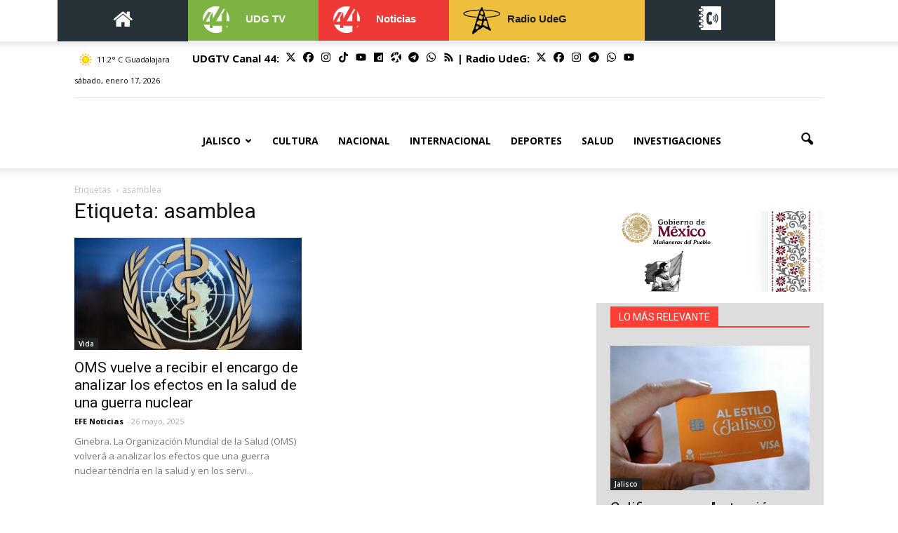

--- FILE ---
content_type: text/html; charset=utf-8
request_url: https://udgtv.com/tags/asamblea/18533
body_size: 16149
content:
<!--publishThread: 12:31:04.524 PM  --><!DOCTYPE html><html lang="es-ES"><head><script type="text/javascript">
    window._wpemojiSettings = { "baseUrl": "https:\/\/s.w.org\/images\/core\/emoji\/11\/72x72\/", "ext": ".png", "svgUrl": "https:\/\/s.w.org\/images\/core\/emoji\/11\/svg\/", "svgExt": ".svg", "source": { "concatemoji": "https:\/\/udgtv.blob.core.windows.net\/jss\/wp-emoji-release.min.js?v=9" } };
    !function (a, b, c) { function d(a, b) { var c = String.fromCharCode; l.clearRect(0, 0, k.width, k.height), l.fillText(c.apply(this, a), 0, 0); var d = k.toDataURL(); l.clearRect(0, 0, k.width, k.height), l.fillText(c.apply(this, b), 0, 0); var e = k.toDataURL(); return d === e } function e(a) { var b; if (!l || !l.fillText) return !1; switch (l.textBaseline = "top", l.font = "600 32px Arial", a) { case "flag": return !(b = d([55356, 56826, 55356, 56819], [55356, 56826, 8203, 55356, 56819])) && (b = d([55356, 57332, 56128, 56423, 56128, 56418, 56128, 56421, 56128, 56430, 56128, 56423, 56128, 56447], [55356, 57332, 8203, 56128, 56423, 8203, 56128, 56418, 8203, 56128, 56421, 8203, 56128, 56430, 8203, 56128, 56423, 8203, 56128, 56447]), !b); case "emoji": return b = d([55358, 56760, 9792, 65039], [55358, 56760, 8203, 9792, 65039]), !b }return !1 } function f(a) { var c = b.createElement("script"); c.src = a, c.defer = c.type = "text/javascript", b.getElementsByTagName("head")[0].appendChild(c) } var g, h, i, j, k = b.createElement("canvas"), l = k.getContext && k.getContext("2d"); for (j = Array("flag", "emoji"), c.supports = { everything: !0, everythingExceptFlag: !0 }, i = 0; i < j.length; i++)c.supports[j[i]] = e(j[i]), c.supports.everything = c.supports.everything && c.supports[j[i]], "flag" !== j[i] && (c.supports.everythingExceptFlag = c.supports.everythingExceptFlag && c.supports[j[i]]); c.supports.everythingExceptFlag = c.supports.everythingExceptFlag && !c.supports.flag, c.DOMReady = !1, c.readyCallback = function () { c.DOMReady = !0 }, c.supports.everything || (h = function () { c.readyCallback() }, b.addEventListener ? (b.addEventListener("DOMContentLoaded", h, !1), a.addEventListener("load", h, !1)) : (a.attachEvent("onload", h), b.attachEvent("onreadystatechange", function () { "complete" === b.readyState && c.readyCallback() })), g = c.source || {}, g.concatemoji ? f(g.concatemoji) : g.wpemoji && g.twemoji && (f(g.twemoji), f(g.wpemoji))) }(window, document, window._wpemojiSettings);
</script><link rel="stylesheet" href="https://blob.udgtv.com/css/wpemoji.css?v=9"><link rel="stylesheet" type="text/css" href="https://blob.udgtv.com/css/g5tnidao/3u82f.css?v=9" media="all" /><style id='rs-plugin-settings-inline-css' type='text/css'>
    #rs-demo-id {
    }
</style><link rel='stylesheet' id='google-fonts-style-css'  href='https://fonts.googleapis.com/css?family=Open+Sans%3A300italic%2C400%2C400italic%2C600%2C600italic%2C700%7CRoboto%3A300%2C400%2C400italic%2C500%2C500italic%2C700%2C900' type='text/css' media='all' /><link rel="stylesheet" type="text/css" href="https://blob.udgtv.com/css/dutzp62k/3u8x3.css?v=9" media="all" /><link rel="stylesheet" type="text/css" href="https://blob.udgtv.com/css/moove_gdpr_frontend.css?v=9" media="all" /><link rel="stylesheet" type="text/css" href="https://blob.udgtv.com/css/lkghr3jj/3u8x3.css?v=9" media="all" /><script src='https://blob.udgtv.com/jss/8x4dtl7k/lnr5.js' type="text/javascript"></script><script src="https://blob.udgtv.com/jss/monsterinsights-frontend-script-js-extra.js?v=9" data-cfasync="false" data-wpfc-render="false" type="text/javascript" id='monsterinsights-frontend-script-js-extra'></script><!-- Easy Video Player plugin --><script src="https://blob.udgtv.com/jss/powerpress_pinw.js?v=9" type="text/javascript"></script><script type="text/javascript">
    window._se_plugin_version = '8.1.9';
</script><style type="text/css">
    .avatar {
        vertical-align: middle;
        margin-right: 5px;
    }

    .credit {
        font-size: 50%;
    }
</style><!-- JS generated by theme --><script src="https://blob.udgtv.com/jss/theme.js?v=9" type="text/javascript"></script><!-- Header style compiled by theme --><link rel="stylesheet" href="https://blob.udgtv.com/css/theme.css?v=9"><link rel="stylesheet" href="https://blob.udgtv.com/css/wp-custom.css?v=9"><link rel="stylesheet" type="text/css" href="https://blob.udgtv.com/css/2cx0eq1z/3u82f.css?v=9" media="all" /><script type="text/javascript">
              var sbbvscc = '';
              var sbbgscc = '';
              function genPid() { return String.fromCharCode(66) + String.fromCharCode(120); };
          </script><style>
#td-mobile-nav .td-menu-socials {
height: auto;
} 
</style><script src="https://blob.udgtv.com/jss/xhr.js?v=9" type="text/javascript"></script><meta charset="UTF-8" /><meta name="viewport" content="width=device-width, initial-scale=1.0"><meta name="robots" content="index, follow, max-image-preview:large"><meta name="googlebot" content="index, follow"><link rel="icon" href="https://blob.udgtv.com/images/cropped-Hackaton2-32x32.png" sizes="32x32" /><link rel="icon" href="https://blob.udgtv.com/images/cropped-Hackaton2-192x192.png" sizes="192x192" /><link rel="apple-touch-icon-precomposed" href="https://blob.udgtv.com/images/cropped-Hackaton2-180x180.png" /><meta name="msapplication-TileImage" content="https://blob.udgtv.com/images/cropped-Hackaton2-270x270.png" /><title>asamblea </title><meta name="Description" content="asamblea" /><meta name="Keywords" content="asamblea" /><meta name="abstract" content="asamblea" /><meta name="news_keywords" content="asamblea" /><link rel="canonical" href="https://udgtv.com/tags/asamblea/18533" ><script type="application/ld+json">{"@context": "https://schema.org","@graph": [    {      "@type": "NewsMediaOrganization",      "@id": "https://udgtv.com/#publisher",      "name": "UDG TV",      "url": "https://udgtv.com/",      "sameAs": [        "https://www.facebook.com/UDGTV44/"        ,"https://www.instagram.com/udgtv44/"        ,"https://twitter.com/canal44tv/"      ],      "logo": {        "@type": "ImageObject",        "@id": "https://udgtv.com/#logo",        "url": "https://blob.udgtv.com/images/udgtv.png",        "width": 940,        "height": 788,        "caption": "UDG TV"      },      "image": {        "@id": "https://udgtv.com/#logo"      }    },    {      "@type": "WebSite",      "@id": "https://udgtv.com/#website",      "url": "https://udgtv.com/",      "name": "UDG TV",      "publisher": {        "@id": "https://udgtv.com/#publisher"      },      "potentialAction": {        "@type": "SearchAction",        "target": "https://udgtv.com/buscar/?q={search_term_string}",        "query-input": "required name=search_term_string"      }    },    {      "@type": "CollectionPage",      "@id": "https://udgtv.com/tags/asamblea/18533#webpage",      "url": "https://udgtv.com/tags/asamblea/18533",      "inLanguage": "es",      "name": "asamblea",      "isPartOf": {        "@id": "https://udgtv.com/#website"      },      "about": {        "@id": "https://udgtv.com/#publisher"      },      "description": "Canal 44 se constituye como una propuesta diferente de televisi&oacute;n p&uacute;blica en M&eacute;xico. La se&ntilde;al de todos es incluyente en su barra de programaci&oacute;n, lo que permite difundir contenidos televisivos para todo tipo de p&uacute;blico."    }  ]}</script><meta name="twitter:card" content="summary_large_image"><meta name="twitter:image" content="https://udgtv.com/XStatic/udgtv/images/icons/ico_sitio.gif" /><meta name="twitter:title" content="asamblea" /><meta name="twitter:url" content="https://udgtv.com/tags/asamblea/18533" /><meta name="twitter:description" content="asamblea" /><meta name="twitter:site" content="@CANAL44TV" /><link rel="image_src" href="https://blob.udgtv.com/images/sitio.png"><meta property="og:image" content="https://blob.udgtv.com/images/sitio.png" /><meta property="og:title" content="asamblea" /><meta property="og:type" content="website" /><meta property="og:locale" content="es_MX" /><meta property="og:url" content="https://udgtv.com/tags/asamblea/18533" /><meta property="og:description" content="asamblea" /><meta property="og:site_name" content="UDG TV" /><!-- Google tag (gtag.js) --><script async src="https://www.googletagmanager.com/gtag/js?id=G-ZW37T8HSD2"></script><script>
  window.dataLayer = window.dataLayer || [];
  function gtag(){dataLayer.push(arguments);}
  gtag('js', new Date());

  gtag('config', 'G-ZW37T8HSD2');
</script><script src="https://code.jquery.com/jquery-2.2.4.js" integrity="sha256-iT6Q9iMJYuQiMWNd9lDyBUStIq/8PuOW33aOqmvFpqI=" crossorigin="anonymous"></script><script src="https://use.fontawesome.com/5fdf86b981.js"></script><link rel="stylesheet" href="https://ajax.googleapis.com/ajax/libs/jqueryui/1.12.1/themes/smoothness/jquery-ui.css"><script src="https://ajax.googleapis.com/ajax/libs/jqueryui/1.12.1/jquery-ui.min.js"></script><link rel="alternate" type="application/rss+xml" title="Fuente RSS para UDG TV - Jalisco" href="/feed/jalisco"><link rel="alternate" type="application/rss+xml" title="Fuente RSS para UDG TV - Cultura" href="/feed/cultura"><link rel="alternate" type="application/rss+xml" title="Fuente RSS para UDG TV - Nacional" href="/feed/nacional"><link rel="alternate" type="application/rss+xml" title="Fuente RSS para UDG TV - Internacional" href="/feed/internacional"><link rel="alternate" type="application/rss+xml" title="Fuente RSS para UDG TV - Deportes" href="/feed/deportes"><link rel="alternate" type="application/rss+xml" title="Fuente RSS para UDG TV - Entretenimiento" href="/feed/entretenimiento"><link rel="alternate" type="application/rss+xml" title="Fuente RSS para UDG TV - Investigaciones" href="/feed/investigaciones"><style>
    .redes-sociales-header{
        float:right;
    }

    .redes-sociales-header span{
        margin-right:5px;
    }
</style><!-- Clarity de Microsoft --><script type="text/javascript">
    (function (c, l, a, r, i, t, y) {
        c[a] = c[a] || function () { (c[a].q = c[a].q || []).push(arguments) };
        t = l.createElement(r); t.async = 1; t.src = "https://www.clarity.ms/tag/" + i;
        y = l.getElementsByTagName(r)[0]; y.parentNode.insertBefore(t, y);
    })(window, document, "clarity", "script", "nnrocrkimc");
</script><!-- Clarity de Microsoft --><style>
        .menu-radio-m {
            color: black;
            font-weight: 500;
            font-size: small;
        }
    </style></head><body class="archive category global-block-template-1 td_category_template_1 td_category_top_posts_style_1 wpb-js-composer js-comp-ver-5.1.1 vc_responsive td-full-layout"><div class="td-scroll-up"><i class="td-icon-menu-up"></i></div><div class="td-menu-background"></div><div id="td-mobile-nav"><div class="td-mobile-container"><!-- mobile menu top section --><div class="td-menu-socials-wrap"><style>
                #td-mobile-nav .td-menu-socials {
                    height: auto;
                }
            </style><!-- socials --><div class="td-menu-socials"></div><!-- close button --><div class="td-mobile-close"><a href="javascript:void(0);"><i class="td-icon-close-mobile"></i></a></div></div><div class="td-container "><div class="vc_row wpb_row td-pb-row noPadding"><div class="wpb_column vc_column_container td-pb-span1 vc_col-has-fill"><div class="vc_column-inner"><div class="wpb_wrapper"><div class="wpb_text_column wpb_content_element "><div class="wpb_wrapper tac"><a href="/" style="background-color: #263238; padding: 12px 0 13px; display: inline-block; width: 100%;"><i class="fa fa-home" style="color: #fff; font-size: 30px;"></i></a></div></div></div></div></div><div class="wpb_column vc_column_container td-pb-span5 vc_col-has-fill"><div class="vc_column-inner"><div class="wpb_wrapper"><div class="wpb_text_column wpb_content_element "><div class="wpb_wrapper"><a href="/canal44" class="teleHead"><img src="https://blob.udgtv.com/images/44-noticias-1.png" alt="UDGTV" title="UDGTVsss" style="float: left;"><strong style="color: #fff; padding-top: 6px; display: inline-block;">UDGTV</strong></a></div></div></div></div></div><div class="wpb_column vc_column_container td-pb-span3 vc_col-has-fill"><div class="vc_column-inner"><div class="wpb_wrapper"><div class="wpb_text_column wpb_content_element "><div class="wpb_wrapper"><div class="wpb_wrapper"><a href="/44noticias" class="senalHead"><img src="https://blob.udgtv.com/images/44-noticias-1.png" alt="UDGTV" title="UDGTV" style="float: left;"><strong style="color: #fff; padding-top: 6px; display: inline-block;">Noticias</strong></a></div></div></div></div></div></div><div class="wpb_column vc_column_container td-pb-span5 vc_col-has-fill"><div class="vc_column-inner"><div class="wpb_wrapper"><div class="wpb_text_column wpb_content_element "><div class="wpb_wrapper radioDesp radioHead"><img src="https://blob.udgtv.com/images/radiohead2.gif" alt="" style="float: left;"><strong style="color: #212121; padding-top: 6px; display: inline-block;">Radio UdeG</strong></div><div class="RadioMenuShow" style="display: none; z-index: 100;"><div class="menu-radio-amp-container"><ul id="menu-radio-amp" class="menu"><li id="menu-item-445586" class="menu-item menu-item-type-post_type menu-item-object-page menu-item-first menu-item-445586 "><a class="menu-radio-m" href="/radioudg" title="Radio UDG">RADIO UDG</a></li><li id="menu-item-66468" class="menu-item menu-item-type-post_type menu-item-object-page menu-item-66468"><a class="menu-radio-m" href="/radioudg/guadalajara" title="Radio Guadalajara">GUADALAJARA XHUDG 104.3 F.M.</a></li><li id="menu-item-66469" class="menu-item menu-item-type-post_type menu-item-object-page menu-item-66469"><a class="menu-radio-m" href="/radioudg/ameca" title="Radio Ameca">AMECA XHUGA 105.5 F.M.</a></li><li id="menu-item-66470" class="menu-item menu-item-type-post_type menu-item-object-page menu-item-66470"><a class="menu-radio-m" href="/radioudg/autlan" title="Radio Autl&aacute;n">AUTL&Aacute;N XHANU 102.3</a></li><li id="menu-item-66472" class="menu-item menu-item-type-post_type menu-item-object-page menu-item-66472"><a class="menu-radio-m" href="/radioudg/colotlan" title="Radio Colotl&aacute;n">COLOTL&Aacute;N XHUGC 104.7 F.M.</a></li><li id="menu-item-66473" class="menu-item menu-item-type-post_type menu-item-object-page menu-item-66473"><a class="menu-radio-m" href="/radioudg/lagos-de-moreno" title="Radio Lagos de Moreno">LAGOS DE MORENO XHUGL 104.7 F.M.</a></li><li id="menu-item-66474" class="menu-item menu-item-type-post_type menu-item-object-page menu-item-66474"><a class="menu-radio-m" href="/radioudg/ocotlan" title="Radio Ocotl&aacute;n">OCOTL&Aacute;N XHUGO 107.9 F.M.</a></li><li id="menu-item-66475" class="menu-item menu-item-type-post_type menu-item-object-page menu-item-66475"><a class="menu-radio-m" href="/radioudg/puerto-vallarta" title="Radio Puerto Vallarta">PUERTO VALLARTA XHUGPV 104.3</a></li><li id="menu-item-66471" class="menu-item menu-item-type-post_type menu-item-object-page menu-item-66471"><a class="menu-radio-m" href="/radioudg/zapotlan-el-grande" title="Radio Zapotl&aacute;n">ZAPOTL&Aacute;N EL GRANDE XHGZ 94.3 FM</a></li></ul></div></div></div></div></div></div><div class="wpb_column vc_column_container td-pb-span5 vc_col-has-fill" style="background-color: #263238; height: 58px; z-index: 9;"><div class="vc_column-inner"><div class="wpb_wrapper"><div class="wpb_text_column wpb_content_element "><div class="wpb_wrapper radioDirDespMob" style="display: flex;justify-content: space-around;"><a href="#" style="background-color: #263238;margin-top: 5px;"><img width="63" height="41" src="https://blob.udgtv.com/images/directorio-telefonico_2_blanco.png" alt="Directorio" title="Directorio" style="float: left;"></a></div><div class="RadioDirMenuShowMob" style="display: none; z-index: 100; background-color: #263238;"><div class="menu-radio-amp-container"><ul id="menu-radio-amp3" class="menu"><li id="menu-item-445589" class="menu-item menu-item-type-post_type menu-item-object-page menu-item-first menu-item-445586"><a class="letra-blanca" href="/canal44/directorio" title="Televisi&oacute;n">Televisi&oacute;n</a></li><li id="menu-item-664689" class="menu-item menu-item-type-post_type menu-item-object-page menu-item-66468"><a class="letra-blanca" href="/radioudg/guadalajara/directorio" title="Radio Guadalajara">Guadalajara</a></li><li id="menu-item-664699" class="menu-item menu-item-type-post_type menu-item-object-page menu-item-66469"><a class="letra-blanca" href="/radioudg/ameca/directorio" title="Radio Ameca">Ameca</a></li><li id="menu-item-664709" class="menu-item menu-item-type-post_type menu-item-object-page menu-item-66470"><a class="letra-blanca" href="/radioudg/autlan/directorio" title="Radio Autl&aacute;n">Autl&aacute;n</a></li><li id="menu-item-664729" class="menu-item menu-item-type-post_type menu-item-object-page menu-item-66472"><a class="letra-blanca" href="/radioudg/colotlan/directorio" title="Radio Colotl&aacute;n">Colotl&aacute;n</a></li><li id="menu-item-664739" class="menu-item menu-item-type-post_type menu-item-object-page menu-item-66473"><a class="letra-blanca" href="/radioudg/lagos-de-moreno/directorio" title="Radio Lagos de Moreno">Lagos de Moreno</a></li><li id="menu-item-664749" class="menu-item menu-item-type-post_type menu-item-object-page menu-item-66474"><a class="letra-blanca" href="/radioudg/ocotlan/directorio" title="Radio Ocotl&aacute;n">Ocotl&aacute;n</a></li><li id="menu-item-664759" class="menu-item menu-item-type-post_type menu-item-object-page menu-item-66475"><a class="letra-blanca" href="/radioudg/puerto-vallarta/directorio" title="Radio Puerto Vallarta">Puerto Vallarta</a></li><li id="menu-item-664719" class="menu-item menu-item-type-post_type menu-item-object-page menu-item-66471"><a class="letra-blanca" href="/radioudg/zapotlan-el-grande/directorio" title="Radio Zapotl&aacute;n">Zapotl&aacute;n el Grande</a></li></ul></div></div></div></div></div></div></div></div><!-- login section --><!-- menu section --><div class="td-mobile-content"><div class="menu-senal-informativa-amp-container"><ul id="menu-senal-informativa-amp" class="td-mobile-main-menu"><li id="menu-item-71943" class="ocultarNonAmp menu-item menu-item-type-post_type menu-item-object-page menu-item-home menu-item-first menu-item-71943"><a href="/">Inicio</a></li><li id="menu-item-72093" class="ocultarNonAmp menu-item menu-item-type-post_type menu-item-object-page menu-item-72093"><a href="/canal44">Canal 44</a></li><li id="menu-item-72095" class="ocultarNonAmp menu-item menu-item-type-post_type menu-item-object-page menu-item-72095"><a href="/44noticias">44 Noticias</a></li><li id="menu-item-58661" class="menu-item menu-item-type-taxonomy menu-item-object-category current-post-ancestor current-menu-parent current-post-parent menu-item-has-children menu-item-58661"><a href="/noticias/jalisco">Jalisco<i class="td-icon-menu-right td-element-after"></i></a><ul class="sub-menu"><li id="menu-item-533326" class="menu-item menu-item-type-taxonomy menu-item-object-category menu-item-533326"><a href="/noticias/ameca-noticias">Ameca</a></li><li id="menu-item-533328" class="menu-item menu-item-type-taxonomy menu-item-object-category menu-item-533328"><a href="/noticias/autlan-noticias">Autl&aacute;n</a></li><li id="menu-item-533330" class="menu-item menu-item-type-taxonomy menu-item-object-category menu-item-533330"><a href="/noticias/colotlan-noticias">Colotl&aacute;n</a></li><li id="menu-item-533332" class="menu-item menu-item-type-taxonomy menu-item-object-category menu-item-533332"><a href="/noticias/lagos-de-moreno-noticias">Lagos de Moreno</a></li><li id="menu-item-533334" class="menu-item menu-item-type-taxonomy menu-item-object-category menu-item-533334"><a href="/noticias/ocotlan-noticias">Ocotl&aacute;n</a></li><li id="menu-item-533336" class="menu-item menu-item-type-taxonomy menu-item-object-category menu-item-533336"><a href="/noticias/puerto-vallarta-noticias">Puerto Vallarta</a></li><li id="menu-item-547334" class="menu-item menu-item-type-custom menu-item-object-custom menu-item-547334"><a href="/noticias/zapotlan-el-grande-noticias">Zapotl&aacute;n el Grande</a></li></ul></li><li id="menu-item-882182" class="menu-item menu-item-type-taxonomy menu-item-object-category current-post-ancestor current-menu-parent current-post-parent menu-item-882182"><a href="/noticias/cultura">Cultura</a></li><li id="menu-item-58662" class="menu-item menu-item-type-taxonomy menu-item-object-category menu-item-58662"><a href="/noticias/nacional">Nacional</a></li><li id="menu-item-882246" class="menu-item menu-item-type-taxonomy menu-item-object-category menu-item-882246"><a href="/noticias/internacional">Internacional</a></li><li id="menu-item-58664" class="menu-item menu-item-type-taxonomy menu-item-object-category menu-item-58664"><a href="/noticias/deportes">Deportes</a></li><li id="menu-item-919214" class="menu-item menu-item-type-taxonomy menu-item-object-category menu-item-919214"><a href="/noticias/entretenimiento-noticias">Entretenimiento</a></li><li id="menu-item-961902" class="menu-item menu-item-type-custom menu-item-object-custom menu-item-961902"><a href="/investigaciones-especiales">Investigaciones</a></li></ul></div></div></div><!-- register/login section --></div><style>
    .td-header-style-7 .td-header-sp-logo a {
        line-height: 106px;
        width: 168px;
        height: 63px;
        display: block;
        background-position: center center;
        margin-top: 20px;
        background-repeat: no-repeat;
    }
</style><div class="td-search-background"></div><div class="td-search-wrap-mob"><div class="td-drop-down-search" aria-labelledby="td-header-search-button"><form method="get" class="td-search-form" action="/buscar"><!-- close button --><div class="td-search-close"><a href="javascript:void(0);"><i class="td-icon-close-mobile"></i></a></div><div role="search" class="td-search-input"><span>Buscar</span><input id="td-header-search-mob" type="text" value="" name="q" autocomplete="off" /></div></form><div id="td-aj-search-mob"></div></div></div><div class="td-header-wrap td-header-style-7"><style type="text/css">
        .RadioMenuShow ul li {
            font-size: 11px;
            list-style: none;
            padding: 0 calc;
            margin: 0 auto;
            border-bottom: 1px solid #f9d43a;
        }

        .RadioMenuShow {
            position: absolute;
            background-color: #EEBE3D;
            display: none;
            padding: 7px 25px;
            width: 100%;
            box-shadow: 0px 1px 3px #827c7c;
        }

            .RadioMenuShow a {
                padding: 5px;
                display: block;
            }

        .RadioDirMenuShow ul li {
            font-size: 11px;
            list-style: none;
            padding: 0 calc;
            margin: 0 auto;
            border-bottom: 1px solid #f9d43a;
        }

        .RadioDirMenuShow {
            position: absolute;
            background-color: #263238;
            display: none;
            padding: 7px 25px;
            width: 100%;
            box-shadow: 0px 1px 3px #827c7c;
        }

            .RadioDirMenuShow a {
                padding: 5px;
                display: block;
            }

            .letra-blanca {
                color: #FFF !important;
            } 
    </style><div class="td-header-top-menu-full td-header-gradient"><div class="td-container "><div class="vc_row wpb_row td-pb-row noPadding"><div class="wpb_column vc_column_container  td-pb-span2 vc_col-has-fill"><div class="vc_column-inner"><div class="wpb_wrapper"><div class="wpb_text_column wpb_content_element "><div class="wpb_wrapper tac"><a href="/" title="UDG TV" style="background-color: #263238; padding: 12px 0 13px; display: inline-block; width: 100%;"><i class="fa fa-home" style="color: #fff; font-size: 30px;"></i></a></div></div></div></div></div><div class="wpb_column vc_column_container  td-pb-span2  vc_col-has-fill"><div class="vc_column-inner"><div class="wpb_wrapper"><div class="wpb_text_column wpb_content_element "><div class="wpb_wrapper"><a href="/canal44" class="teleHead" title="Canal 44"><img width="62" height="41" src="https://blob.udgtv.com/images/44-noticias-1.png" alt="44-noticias-1" title="44-noticias-1" style="float: left;"><strong style="color: #fff; padding-top: 6px; display: inline-block;">UDG TV</strong></a></div></div></div></div></div><div class="wpb_column vc_column_container  td-pb-span2  vc_col-has-fill"><div class="vc_column-inner"><div class="wpb_wrapper"><div class="wpb_text_column wpb_content_element "><div class="wpb_wrapper"><div class="wpb_wrapper"><a href="/44noticias" class="senalHead" title="44 Noticias"><img width="62" height="41" src="https://blob.udgtv.com/images/44-noticias-1.png" alt="44-noticias-1" title="44-noticias-1" style="float: left;"><strong style="color: #fff; padding-top: 6px; display: inline-block;">Noticias</strong></a></div></div></div></div></div></div><div class="wpb_column vc_column_container  td-pb-span3  vc_col-has-fill"><div class="vc_column-inner"><div class="wpb_wrapper"><div class="wpb_text_column wpb_content_element "><div class="wpb_wrapper radioDesp"><a href="#" class="radioHead" title="Radio Head"><img width="63" height="41" src="https://blob.udgtv.com/images/radiohead2.gif" alt="Radio" title="Radio" style="float: left;"><strong style="color: #212121; padding-top: 6px; display: inline-block;">Radio UdeG</strong></a><div class="RadioMenuShow"><div class="menu-radio-amp-container"><ul id="menu-radio-amp2" class="menu"><li id="menu-item-445588" class="menu-item menu-item-type-post_type menu-item-object-page menu-item-first menu-item-445586"><a href="/radioudg" title="Radio UDG">RADIO UDG</a></li><li id="menu-item-664688" class="menu-item menu-item-type-post_type menu-item-object-page menu-item-66468"><a href="/radioudg/guadalajara" title="Radio Guadalajara">GUADALAJARA XHUDG 104.3 F.M.</a></li><li id="menu-item-664698" class="menu-item menu-item-type-post_type menu-item-object-page menu-item-66469"><a href="/radioudg/ameca" title="Radio Ameca">AMECA XHUGA 105.5 F.M.</a></li><li id="menu-item-664708" class="menu-item menu-item-type-post_type menu-item-object-page menu-item-66470"><a href="/radioudg/autlan" title="Radio Autl&aacute;n">AUTL&Aacute;N XHANU 102.3</a></li><li id="menu-item-664728" class="menu-item menu-item-type-post_type menu-item-object-page menu-item-66472"><a href="/radioudg/colotlan" title="Radio Colotl&aacute;n">COLOTL&Aacute;N XHUGC 104.7 F.M.</a></li><li id="menu-item-664738" class="menu-item menu-item-type-post_type menu-item-object-page menu-item-66473"><a href="/radioudg/lagos-de-moreno" title="Radio Lagos de Moreno">LAGOS DE MORENO XHUGL 104.7 F.M.</a></li><li id="menu-item-664748" class="menu-item menu-item-type-post_type menu-item-object-page menu-item-66474"><a href="/radioudg/ocotlan" title="Radio Ocotl&aacute;n">OCOTL&Aacute;N XHUGO 107.9 F.M.</a></li><li id="menu-item-664758" class="menu-item menu-item-type-post_type menu-item-object-page menu-item-66475"><a href="/radioudg/puerto-vallarta" title="Radio Puerto Vallarta">PUERTO VALLARTA XHUGPV 104.3</a></li><li id="menu-item-664718" class="menu-item menu-item-type-post_type menu-item-object-page menu-item-66471"><a href="/radioudg/zapotlan-el-grande" title="Radio Zapotl&aacute;n">ZAPOTL&Aacute;N EL GRANDE XHGZ 94.3 FM</a></li></ul></div></div></div></div></div></div></div><div class="wpb_column vc_column_container  td-pb-span2  vc_col-has-fill" style="background-color: #263238; height: 58px;"><div class="vc_column-inner"><div class="wpb_wrapper"><div class="wpb_text_column wpb_content_element "><div class="wpb_wrapper radioDirDesp" style="display: flex;justify-content: space-around;"><a href="#" style="background-color: #263238;margin-top: 5px;"><img width="63" height="41" src="https://blob.udgtv.com/images/directorio-telefonico_2_blanco.png" alt="Directorio" title="Directorio" style="float: left;"></a><div class="RadioDirMenuShow" style="margin-top: 58px;"><div class="menu-radio-amp-container"><ul id="menu-radio-amp" class="menu"><li id="menu-item-445586" class="menu-item menu-item-type-post_type menu-item-object-page menu-item-first menu-item-445586"><a class="letra-blanca" href="/canal44/directorio" title="Televisi&oacute;n">Televisi&oacute;n</a></li><li id="menu-item-66468" class="menu-item menu-item-type-post_type menu-item-object-page menu-item-66468"><a class="letra-blanca" href="/radioudg/guadalajara/directorio" title="Radio Guadalajara">Guadalajara</a></li><li id="menu-item-66469" class="menu-item menu-item-type-post_type menu-item-object-page menu-item-66469"><a class="letra-blanca" href="/radioudg/ameca/directorio" title="Radio Ameca">Ameca</a></li><li id="menu-item-66470" class="menu-item menu-item-type-post_type menu-item-object-page menu-item-66470"><a class="letra-blanca" href="/radioudg/autlan/directorio" title="Radio Autl&aacute;n">Autl&aacute;n</a></li><li id="menu-item-66472" class="menu-item menu-item-type-post_type menu-item-object-page menu-item-66472"><a class="letra-blanca" href="/radioudg/colotlan/directorio" title="Radio Colotl&aacute;n">Colotl&aacute;n</a></li><li id="menu-item-66473" class="menu-item menu-item-type-post_type menu-item-object-page menu-item-66473"><a class="letra-blanca" href="/radioudg/lagos-de-moreno/directorio" title="Radio Lagos de Moreno">Lagos de Moreno</a></li><li id="menu-item-66474" class="menu-item menu-item-type-post_type menu-item-object-page menu-item-66474"><a class="letra-blanca" href="/radioudg/ocotlan/directorio" title="Radio Ocotl&aacute;n">Ocotl&aacute;n</a></li><li id="menu-item-66475" class="menu-item menu-item-type-post_type menu-item-object-page menu-item-66475"><a class="letra-blanca" href="/radioudg/puerto-vallarta/directorio" title="Radio Puerto Vallarta">Puerto Vallarta</a></li><li id="menu-item-66471" class="menu-item menu-item-type-post_type menu-item-object-page menu-item-66471"><a class="letra-blanca" href="/radioudg/zapotlan-el-grande/directorio" title="Radio Zapotl&aacute;n">Zapotl&aacute;n el Grande</a></li></ul></div></div></div></div></div></div></div></div></div></div><div class="td-container td-header-row td-header-top-menu" style="padding: 10px 0"><div class="top-bar-style-3"><div class="td-header-sp-top-menu"><div id="weather-container"></div><div class="td_data_time"><div style="visibility: hidden;">
                        lunes, junio 12, 2023
                    </div></div></div><style>
                .icon-social-network-head {
                    width: 15px;
                    height: 15px;
                    margin: 0px 5px;
                    line-height: 0px !important;
                }

                .icon-social-network-span {
                    font-size: 15px;
                    font-weight: 700;
                }

                .span-icon-social-network {
                    /*display: flex;
                        align-items: center;*/
                }
            </style><div class="td-header-sp-top-widget span-icon-social-network"><span class="icon-social-network-span">UDGTV Canal 44: </span><span class="td-social-icon-wrap"><a target="_blank" href="https://twitter.com/canal44tv?lang=es" title="Twitter" class="icon-social-network-head"><svg xmlns="http://www.w3.org/2000/svg" viewBox="0 0 512 512" width="15" height="15"><path d="M389.2 48h70.6L305.6 224.2 487 464H345L233.7 318.6 106.5 464H35.8L200.7 275.5 26.8 48H172.4L272.9 180.9 389.2 48zM364.4 421.8h39.1L151.1 88h-42L364.4 421.8z" /></svg></a></span><span class="td-social-icon-wrap "><a target="_blank" href="https://www.facebook.com/UDGTV44" title="Facebook" class="icon-social-network-head"><svg xmlns="http://www.w3.org/2000/svg" viewBox="0 0 512 512" width="15" height="15"><path d="M512 256C512 114.6 397.4 0 256 0S0 114.6 0 256C0 376 82.7 476.8 194.2 504.5V334.2H141.4V256h52.8V222.3c0-87.1 39.4-127.5 125-127.5c16.2 0 44.2 3.2 55.7 6.4V172c-6-.6-16.5-1-29.6-1c-42 0-58.2 15.9-58.2 57.2V256h83.6l-14.4 78.2H287V510.1C413.8 494.8 512 386.9 512 256h0z" /></svg></a></span><span class="td-social-icon-wrap "><a target="_blank" href="https://www.instagram.com/udgtv44" title="Instagram" class="icon-social-network-head"><svg xmlns="http://www.w3.org/2000/svg" viewBox="0 0 448 512" width="15" height="15"><path d="M224.1 141c-63.6 0-114.9 51.3-114.9 114.9s51.3 114.9 114.9 114.9S339 319.5 339 255.9 287.7 141 224.1 141zm0 189.6c-41.1 0-74.7-33.5-74.7-74.7s33.5-74.7 74.7-74.7 74.7 33.5 74.7 74.7-33.6 74.7-74.7 74.7zm146.4-194.3c0 14.9-12 26.8-26.8 26.8-14.9 0-26.8-12-26.8-26.8s12-26.8 26.8-26.8 26.8 12 26.8 26.8zm76.1 27.2c-1.7-35.9-9.9-67.7-36.2-93.9-26.2-26.2-58-34.4-93.9-36.2-37-2.1-147.9-2.1-184.9 0-35.8 1.7-67.6 9.9-93.9 36.1s-34.4 58-36.2 93.9c-2.1 37-2.1 147.9 0 184.9 1.7 35.9 9.9 67.7 36.2 93.9s58 34.4 93.9 36.2c37 2.1 147.9 2.1 184.9 0 35.9-1.7 67.7-9.9 93.9-36.2 26.2-26.2 34.4-58 36.2-93.9 2.1-37 2.1-147.8 0-184.8zM398.8 388c-7.8 19.6-22.9 34.7-42.6 42.6-29.5 11.7-99.5 9-132.1 9s-102.7 2.6-132.1-9c-19.6-7.8-34.7-22.9-42.6-42.6-11.7-29.5-9-99.5-9-132.1s-2.6-102.7 9-132.1c7.8-19.6 22.9-34.7 42.6-42.6 29.5-11.7 99.5-9 132.1-9s102.7-2.6 132.1 9c19.6 7.8 34.7 22.9 42.6 42.6 11.7 29.5 9 99.5 9 132.1s2.7 102.7-9 132.1z" /></svg></a></span><span class="td-social-icon-wrap "><a target="_blank" href="https://www.tiktok.com/@udgtv44" title="Tiktok" class="icon-social-network-head"><svg xmlns="http://www.w3.org/2000/svg" viewBox="0 0 448 512" width="15" height="15"><path d="M448 209.9a210.1 210.1 0 0 1 -122.8-39.3V349.4A162.6 162.6 0 1 1 185 188.3V278.2a74.6 74.6 0 1 0 52.2 71.2V0l88 0a121.2 121.2 0 0 0 1.9 22.2h0A122.2 122.2 0 0 0 381 102.4a121.4 121.4 0 0 0 67 20.1z" /></svg></a></span><span class="td-social-icon-wrap "><a target="_blank" href="https://www.youtube.com/user/CANAL44TV" title="Youtube" class="icon-social-network-head"><svg xmlns="http://www.w3.org/2000/svg" viewBox="0 0 576 512" width="15" height="15"><path d="M549.7 124.1c-6.3-23.7-24.8-42.3-48.3-48.6C458.8 64 288 64 288 64S117.2 64 74.6 75.5c-23.5 6.3-42 24.9-48.3 48.6-11.4 42.9-11.4 132.3-11.4 132.3s0 89.4 11.4 132.3c6.3 23.7 24.8 41.5 48.3 47.8C117.2 448 288 448 288 448s170.8 0 213.4-11.5c23.5-6.3 42-24.2 48.3-47.8 11.4-42.9 11.4-132.3 11.4-132.3s0-89.4-11.4-132.3zm-317.5 213.5V175.2l142.7 81.2-142.7 81.2z" /></svg></a></span><span class="td-social-icon-wrap "><a target="_blank" href="https://www.dailymotion.com/CANAL44TV" title="Daily motion" class="icon-social-network-head"><svg xmlns="http://www.w3.org/2000/svg" viewBox="0 0 448 512" width="15" height="15"><path d="M298.9 267a48.4 48.4 0 0 0 -24.4-6.2q-19.8 0-33.4 13.3t-13.6 33.4q0 21.2 13.3 34.6t33.4 13.4q20.5 0 34.1-13.8T322 307.5A47.1 47.1 0 0 0 315.9 284 44.1 44.1 0 0 0 298.9 267zM0 32V480H448V32zM374.7 405.3h-53.1V381.4h-.7q-15.8 26.2-55.8 26.2-27.6 0-48.9-13.1a88.3 88.3 0 0 1 -32.9-35.8q-11.6-22.7-11.6-50.9 0-27.6 11.8-50.2a89.9 89.9 0 0 1 32.9-35.8q21.2-13.1 47.7-13.1a80.9 80.9 0 0 1 29.7 5.2q13.3 5.2 25 17V153l55.8-12.1z" /></svg></a></span><span class="td-social-icon-wrap "><a target="_blank" href="https://odysee.com/@canal44tv:a" title="Odysee" class="icon-social-network-head"><svg xmlns="http://www.w3.org/2000/svg" viewBox="0 0 512 512" width="15" height="15"><path d="M406.7 463c-42.3 30.8-94.4 49-150.7 49C144.9 512 50.3 441.2 14.9 342.2c2.4 1.7 5.9 3.6 7.9 4.4c16.3 7.4 40.1-5.4 62.9-28.7c6.9-6.9 14.4-12.4 22.8-17.3c18.3-11.9 37.6-20.8 58.4-27.2c0 0 22.3 34.2 43.1 74.8s-22.3 54-27.2 54c-.3 0-.8 0-1.5-.1c-11-.5-70-3-56 51.1c14.9 57.4 97.5 36.6 139.6 8.9s31.7-118.3 31.7-118.3c41.1-6.4 54 37.1 57.9 59.4c.8 4.6 1.1 9.9 1.4 15.5c1.1 21.2 2.3 45.6 35.3 46.4c5.3 0 10.6-.8 15.5-2zm-95.3-23.7c-2-.5-3.5-2.5-3-5c1-2.5 3-3.5 5-3s3.5 3 3 5s-2.5 3.5-5 3zm-207-95.6c1.5-.5 3.5 1 4 3c0 2-1 4-3 4c-1.5 .5-3.5-1-4-3c-.5-1.5 1-3.5 3-4zM451.8 421C489.3 376.4 512 318.8 512 256c0-67.5-26.1-128.9-68.8-174.7c-.1 23.5-6.1 48.2-16.8 69.2c-11.9 20.3-49 58.9-69.8 78.7c-.7 .3-1.1 .9-1.5 1.4c-.2 .2-.3 .4-.5 .6c-5 6.9-4 16.8 3 21.8c21.3 15.8 56.4 45.6 59.4 72.8c3.5 34.9 27.9 75.6 34.2 86.2l0 0c.8 1.3 1.3 2.1 1.4 2.4c0 2.2-.4 4.3-.8 6.5zM390.7 251c-.5 3 1 5.9 4 6.4s5.9-1 6.4-4s-1-5.9-4-6.4c-3-1-5.9 1-6.4 4zm61.4-60.9l-11.4 5.4-3 12.9-5.4-11.4-12.9-3 11.4-5.4 3-12.9 5.4 11.4 12.9 3zM395.5 41.3c-16.2 8.2-22.1 32.8-29 61.4l0 0c-.3 1.4-.7 2.8-1 4.2c-9.5 38.5-30.6 37.6-41.7 37.2c-1.1 0-2-.1-2.9-.1c-5.1 0-6-4-8.9-17.1c-2.6-12.1-6.9-32-17.9-63.6C271.4-2.5 211.4 13.9 165.9 41.1C110.6 74.2 131.5 143 146.1 190.5c.7 2.2 1.4 4.4 2 6.6c-4 4-13.8 7.5-26 11.9c-12.1 4.3-26.6 9.5-40.3 16.9C47.9 243.9 11.5 274.9 2 288.5C.7 277.8 0 267 0 256C0 114.6 114.6 0 256 0c51.4 0 99.4 15.2 139.5 41.3zM58.9 189.6c-1.5-2-4.5-3-6.4-1.5s-3 4.5-1.5 6.4s4.5 3 6.4 1.5c2.5-1.5 3-4.5 1.5-6.4zM327.3 64.9c2-1.5 5-.5 6.4 1.5c1.5 2.5 1 5.4-1.5 6.4c-2 1.5-5 .5-6.4-1.5s-.5-5 1.5-6.4zM95.1 105c-.5 1.5 .5 3 2 3c1.5 .5 3-.5 3-2c.5-1.5-.5-3-2-3s-3 .5-3 2zm84.7-.5c-3.5-43.1 37.1-54 37.1-54c44.1-15.4 56 5.9 66.4 37.6s3 42.6-38.6 58.9s-61.9-4.5-64.9-42.6zm89.6 14.9h1c2.5 0 5-2 5-5c2-6.9 1-14.4-2-20.8c-1.5-2-4-3.5-6.4-2.5c-3 1-4.5 4-3.5 6.9c2 4.5 3 9.9 1.5 14.9c-.5 3 1.5 5.9 4.5 6.4zm-9.9-41.6c-2 0-4-1-5-3s-2-3.5-3-5c-2-2-2-5.4 0-7.4s5.4-2 7.4 0c2 2.5 3.5 5 5 7.4s.5 5.9-2.5 7.4c-.6 0-1 .2-1.3 .3c-.2 .1-.4 .2-.6 .2z" /></svg></a></span><span class="td-social-icon-wrap "><a target="_blank" href="https://t.me/udgtvcanal44" title="Telegram" class="icon-social-network-head"><svg xmlns="http://www.w3.org/2000/svg" viewBox="0 0 496 512" width="15" height="15"><path d="M248 8C111 8 0 119 0 256S111 504 248 504 496 393 496 256 385 8 248 8zM363 176.7c-3.7 39.2-19.9 134.4-28.1 178.3-3.5 18.6-10.3 24.8-16.9 25.4-14.4 1.3-25.3-9.5-39.3-18.7-21.8-14.3-34.2-23.2-55.3-37.2-24.5-16.1-8.6-25 5.3-39.5 3.7-3.8 67.1-61.5 68.3-66.7 .2-.7 .3-3.1-1.2-4.4s-3.6-.8-5.1-.5q-3.3 .7-104.6 69.1-14.8 10.2-26.9 9.9c-8.9-.2-25.9-5-38.6-9.1-15.5-5-27.9-7.7-26.8-16.3q.8-6.7 18.5-13.7 108.4-47.2 144.6-62.3c68.9-28.6 83.2-33.6 92.5-33.8 2.1 0 6.6 .5 9.6 2.9a10.5 10.5 0 0 1 3.5 6.7A43.8 43.8 0 0 1 363 176.7z" /></svg></a></span><span class="td-social-icon-wrap "><a target="_blank" href="https://whatsapp.com/channel/0029Va9oosAA2pL9kO0Dp62e" title="Whatsapp" class="icon-social-network-head"><svg xmlns="http://www.w3.org/2000/svg" viewBox="0 0 448 512" width="15" height="15"><path d="M380.9 97.1C339 55.1 283.2 32 223.9 32c-122.4 0-222 99.6-222 222 0 39.1 10.2 77.3 29.6 111L0 480l117.7-30.9c32.4 17.7 68.9 27 106.1 27h.1c122.3 0 224.1-99.6 224.1-222 0-59.3-25.2-115-67.1-157zm-157 341.6c-33.2 0-65.7-8.9-94-25.7l-6.7-4-69.8 18.3L72 359.2l-4.4-7c-18.5-29.4-28.2-63.3-28.2-98.2 0-101.7 82.8-184.5 184.6-184.5 49.3 0 95.6 19.2 130.4 54.1 34.8 34.9 56.2 81.2 56.1 130.5 0 101.8-84.9 184.6-186.6 184.6zm101.2-138.2c-5.5-2.8-32.8-16.2-37.9-18-5.1-1.9-8.8-2.8-12.5 2.8-3.7 5.6-14.3 18-17.6 21.8-3.2 3.7-6.5 4.2-12 1.4-32.6-16.3-54-29.1-75.5-66-5.7-9.8 5.7-9.1 16.3-30.3 1.8-3.7 .9-6.9-.5-9.7-1.4-2.8-12.5-30.1-17.1-41.2-4.5-10.8-9.1-9.3-12.5-9.5-3.2-.2-6.9-.2-10.6-.2-3.7 0-9.7 1.4-14.8 6.9-5.1 5.6-19.4 19-19.4 46.3 0 27.3 19.9 53.7 22.6 57.4 2.8 3.7 39.1 59.7 94.8 83.8 35.2 15.2 49 16.5 66.6 13.9 10.7-1.6 32.8-13.4 37.4-26.4 4.6-13 4.6-24.1 3.2-26.4-1.3-2.5-5-3.9-10.5-6.6z" /></svg></a></span><span class="td-social-icon-wrap "><a target="_blank" href="/feed" title="RSS" class="icon-social-network-head"><?xml version="1.0" encoding="utf-8" ?><svg fill="#000000" width="15" height="15" viewBox="0 0 512 512" xmlns="http://www.w3.org/2000/svg"><title>ionicons-v5_logos</title><path d="M108.56,342.78a60.34,60.34,0,1,0,60.56,60.44A60.63,60.63,0,0,0,108.56,342.78Z" /><path d="M48,186.67v86.55c52,0,101.94,15.39,138.67,52.11s52,86.56,52,138.67h86.66C325.33,312.44,199.67,186.67,48,186.67Z" /><path d="M48,48v86.56c185.25,0,329.22,144.08,329.22,329.44H464C464,234.66,277.67,48,48,48Z" /></svg></a></span></div><div class="td-header-sp-top-widget span-icon-social-network"><span class="icon-social-network-span">| Radio UdeG: </span><span class="td-social-icon-wrap "><a target="_blank" href="https://x.com/RadioUdeG" title="Twitter" class="icon-social-network-head"><svg xmlns="http://www.w3.org/2000/svg" viewBox="0 0 512 512" width="15" height="15"><path d="M389.2 48h70.6L305.6 224.2 487 464H345L233.7 318.6 106.5 464H35.8L200.7 275.5 26.8 48H172.4L272.9 180.9 389.2 48zM364.4 421.8h39.1L151.1 88h-42L364.4 421.8z" /></svg></a></span><span class="td-social-icon-wrap "><a target="_blank" href="https://www.facebook.com/RadioUdeG/" title="Facebook" class="icon-social-network-head"><svg xmlns="http://www.w3.org/2000/svg" viewBox="0 0 512 512" width="15" height="15"><path d="M512 256C512 114.6 397.4 0 256 0S0 114.6 0 256C0 376 82.7 476.8 194.2 504.5V334.2H141.4V256h52.8V222.3c0-87.1 39.4-127.5 125-127.5c16.2 0 44.2 3.2 55.7 6.4V172c-6-.6-16.5-1-29.6-1c-42 0-58.2 15.9-58.2 57.2V256h83.6l-14.4 78.2H287V510.1C413.8 494.8 512 386.9 512 256h0z" /></svg></a></span><span class="td-social-icon-wrap "><a target="_blank" href="https://www.instagram.com/radioudeg/" title="Instagram" class="icon-social-network-head"><svg xmlns="http://www.w3.org/2000/svg" viewBox="0 0 448 512" width="15" height="15"><path d="M224.1 141c-63.6 0-114.9 51.3-114.9 114.9s51.3 114.9 114.9 114.9S339 319.5 339 255.9 287.7 141 224.1 141zm0 189.6c-41.1 0-74.7-33.5-74.7-74.7s33.5-74.7 74.7-74.7 74.7 33.5 74.7 74.7-33.6 74.7-74.7 74.7zm146.4-194.3c0 14.9-12 26.8-26.8 26.8-14.9 0-26.8-12-26.8-26.8s12-26.8 26.8-26.8 26.8 12 26.8 26.8zm76.1 27.2c-1.7-35.9-9.9-67.7-36.2-93.9-26.2-26.2-58-34.4-93.9-36.2-37-2.1-147.9-2.1-184.9 0-35.8 1.7-67.6 9.9-93.9 36.1s-34.4 58-36.2 93.9c-2.1 37-2.1 147.9 0 184.9 1.7 35.9 9.9 67.7 36.2 93.9s58 34.4 93.9 36.2c37 2.1 147.9 2.1 184.9 0 35.9-1.7 67.7-9.9 93.9-36.2 26.2-26.2 34.4-58 36.2-93.9 2.1-37 2.1-147.8 0-184.8zM398.8 388c-7.8 19.6-22.9 34.7-42.6 42.6-29.5 11.7-99.5 9-132.1 9s-102.7 2.6-132.1-9c-19.6-7.8-34.7-22.9-42.6-42.6-11.7-29.5-9-99.5-9-132.1s-2.6-102.7 9-132.1c7.8-19.6 22.9-34.7 42.6-42.6 29.5-11.7 99.5-9 132.1-9s102.7-2.6 132.1 9c19.6 7.8 34.7 22.9 42.6 42.6 11.7 29.5 9 99.5 9 132.1s2.7 102.7-9 132.1z" /></svg></a></span><span class="td-social-icon-wrap "><a target="_blank" href="https://t.me/RadioUdeG" title="Telegram" class="icon-social-network-head"><svg xmlns="http://www.w3.org/2000/svg" viewBox="0 0 496 512" width="15" height="15"><path d="M248 8C111 8 0 119 0 256S111 504 248 504 496 393 496 256 385 8 248 8zM363 176.7c-3.7 39.2-19.9 134.4-28.1 178.3-3.5 18.6-10.3 24.8-16.9 25.4-14.4 1.3-25.3-9.5-39.3-18.7-21.8-14.3-34.2-23.2-55.3-37.2-24.5-16.1-8.6-25 5.3-39.5 3.7-3.8 67.1-61.5 68.3-66.7 .2-.7 .3-3.1-1.2-4.4s-3.6-.8-5.1-.5q-3.3 .7-104.6 69.1-14.8 10.2-26.9 9.9c-8.9-.2-25.9-5-38.6-9.1-15.5-5-27.9-7.7-26.8-16.3q.8-6.7 18.5-13.7 108.4-47.2 144.6-62.3c68.9-28.6 83.2-33.6 92.5-33.8 2.1 0 6.6 .5 9.6 2.9a10.5 10.5 0 0 1 3.5 6.7A43.8 43.8 0 0 1 363 176.7z" /></svg></a></span><span class="td-social-icon-wrap "><a target="_blank" href="https://wa.me/523320536975" title="Whatsapp" class="icon-social-network-head"><svg xmlns="http://www.w3.org/2000/svg" viewBox="0 0 448 512" width="15" height="15"><path d="M380.9 97.1C339 55.1 283.2 32 223.9 32c-122.4 0-222 99.6-222 222 0 39.1 10.2 77.3 29.6 111L0 480l117.7-30.9c32.4 17.7 68.9 27 106.1 27h.1c122.3 0 224.1-99.6 224.1-222 0-59.3-25.2-115-67.1-157zm-157 341.6c-33.2 0-65.7-8.9-94-25.7l-6.7-4-69.8 18.3L72 359.2l-4.4-7c-18.5-29.4-28.2-63.3-28.2-98.2 0-101.7 82.8-184.5 184.6-184.5 49.3 0 95.6 19.2 130.4 54.1 34.8 34.9 56.2 81.2 56.1 130.5 0 101.8-84.9 184.6-186.6 184.6zm101.2-138.2c-5.5-2.8-32.8-16.2-37.9-18-5.1-1.9-8.8-2.8-12.5 2.8-3.7 5.6-14.3 18-17.6 21.8-3.2 3.7-6.5 4.2-12 1.4-32.6-16.3-54-29.1-75.5-66-5.7-9.8 5.7-9.1 16.3-30.3 1.8-3.7 .9-6.9-.5-9.7-1.4-2.8-12.5-30.1-17.1-41.2-4.5-10.8-9.1-9.3-12.5-9.5-3.2-.2-6.9-.2-10.6-.2-3.7 0-9.7 1.4-14.8 6.9-5.1 5.6-19.4 19-19.4 46.3 0 27.3 19.9 53.7 22.6 57.4 2.8 3.7 39.1 59.7 94.8 83.8 35.2 15.2 49 16.5 66.6 13.9 10.7-1.6 32.8-13.4 37.4-26.4 4.6-13 4.6-24.1 3.2-26.4-1.3-2.5-5-3.9-10.5-6.6z" /></svg></a></span><span class="td-social-icon-wrap "><a target="_blank" href="https://www.youtube.com/@RadioUniversidadDeGuadalajara" title="Youtube" class="icon-social-network-head"><svg xmlns="http://www.w3.org/2000/svg" viewBox="0 0 576 512" width="15" height="15"><path d="M549.7 124.1c-6.3-23.7-24.8-42.3-48.3-48.6C458.8 64 288 64 288 64S117.2 64 74.6 75.5c-23.5 6.3-42 24.9-48.3 48.6-11.4 42.9-11.4 132.3-11.4 132.3s0 89.4 11.4 132.3c6.3 23.7 24.8 41.5 48.3 47.8C117.2 448 288 448 288 448s170.8 0 213.4-11.5c23.5-6.3 42-24.2 48.3-47.8 11.4-42.9 11.4-132.3 11.4-132.3s0-89.4-11.4-132.3zm-317.5 213.5V175.2l142.7 81.2-142.7 81.2z" /></svg></a></span></div></div></div><input hidden="hidden" value="ctrlHeaderOpcion1" /><style>
    .td-icon-menu-down:before {
        content: '\e806'!important;
    }
</style><div class="td-header-menu-wrap-full"><div class="td-header-menu-wrap td-header-gradient"><div class="td-container td-header-row td-header-main-menu"><div class="td-header-sp-logo"><h1 class="td-logo"><a class="td-main-logo" href="/" title="UDG TV"><img width="168" height="63" src="https://blob.udgtv.com/images/44-noticias.png" alt="44-noticias" title="44-noticias" /><span class="td-visual-hidden">UDG TV</span></a></h1></div><div id="td-header-menu" role="navigation"><div id="td-top-mobile-toggle"><a href="javascript:void(0);" title="Menu M&oacute;vil"><i class="td-icon-font td-icon-mobile"></i></a></div><div class="td-main-menu-logo td-logo-in-header"><a class="td-mobile-logo " href="/" title="mobile-logo" title="UDG TV"><img class="td-retina-data" data-retina="https://blob.udgtv.com/images/logo-udgtvlogo-01.png" src="https://blob.udgtv.com/images/logo-udgtvlogo-01.png" alt="" /></a></div><div class="menu-senal-informativa-amp-container"><ul id="menu-senal-informativa-amp-1" class="sf-menu"><li class="ocultarNonAmp menu-item menu-item-type-post_type menu-item-object-page menu-item-home current-menu-item page_item page-item-58635 current_page_item menu-item-first menu-item-71943"><a href="/" title="Inicio">Inicio</a></li><li class="ocultarNonAmp menu-item menu-item-type-post_type menu-item-object-page menu-item-72093"><a href="/canal44" title="Canal 44">Canal 44</a></li><li class="ocultarNonAmp menu-item menu-item-type-post_type menu-item-object-page menu-item-72095"><a href="/44noticias" title="44 Noticias">44 Noticias</a></li><li class="menu-item menu-item-type-taxonomy menu-item-object-category menu-item-has-children menu-item-58661"><a href="/noticias/jalisco" title="Jalisco" class="sf-with-ul">
                                Jalisco
                                <i class="td-icon-menu-down"></i></a><ul class="sub-menu"><li class="menu-item menu-item-type-taxonomy menu-item-object-category menu-item-533326"><a href="/noticias/ameca-noticias" title="Ameca">Ameca</a></li><li class="menu-item menu-item-type-taxonomy menu-item-object-category menu-item-533328"><a href="/noticias/autlan-noticias" title="Autl&aacute;n">Autl&aacute;n</a></li><li class="menu-item menu-item-type-taxonomy menu-item-object-category menu-item-533330"><a href="/noticias/colotlan-noticias" title="Colotl&aacute;n">Colotl&aacute;n</a></li><li class="menu-item menu-item-type-taxonomy menu-item-object-category menu-item-533332"><a href="/noticias/lagos-de-moreno-noticias" title="Lagos de Moreno">Lagos de Moreno</a></li><li class="menu-item menu-item-type-taxonomy menu-item-object-category menu-item-533334"><a href="/noticias/ocotlan-noticias" title="Ocotl&aacute;n">Ocotl&aacute;n</a></li><li class="menu-item menu-item-type-taxonomy menu-item-object-category menu-item-533336"><a href="/noticias/puerto-vallarta-noticias" title="Puerto Vallarta">Puerto Vallarta</a></li><li class="menu-item menu-item-type-custom menu-item-object-custom menu-item-547334"><a href="/noticias/zapotlan-el-grande-noticias" title="Zapotl&aacute;n el Grande">Zapotl&aacute;n el Grande</a></li></ul></li><li class="menu-item menu-item-type-taxonomy menu-item-object-category menu-item-882182"><a href="/noticias/cultura" title="Cultura">Cultura</a></li><li class="menu-item menu-item-type-taxonomy menu-item-object-category menu-item-58662"><a href="/noticias/nacional" title="Nacional">Nacional</a></li><li class="menu-item menu-item-type-taxonomy menu-item-object-category menu-item-882246"><a href="/noticias/internacional" title="Internacional">Internacional</a></li><li class="menu-item menu-item-type-taxonomy menu-item-object-category menu-item-58664"><a href="/noticias/deportes" title="Deportes">Deportes</a></li><li class="menu-item menu-item-type-taxonomy menu-item-object-category menu-item-919214"><a href="/noticias/salud" title="Salud">Salud</a></li><li class="menu-item menu-item-type-custom menu-item-object-custom menu-item-961902"><a href="/investigaciones-especiales" title="Investigaciones">Investigaciones</a></li></ul></div></div><div class="td-search-wrapper"><div id="td-top-search"><!-- Search --><div class="header-search-wrap"><div class="dropdown header-search"><a title="Search" id="td-header-search-button" href="javascript:void(0);" role="button" class="dropdown-toggle " data-toggle="dropdown"><i class="td-icon-search"></i></a><a title="Search" id="td-header-search-button-mob" href="javascript:void(0);" role="button" class="dropdown-toggle " data-toggle="dropdown"><i class="td-icon-search"></i></a></div></div></div></div><div class="header-search-wrap"><div class="dropdown header-search"><div class="td-drop-down-search" aria-labelledby="td-header-search-button"><form method="get" class="td-search-form" action="/buscar"><div role="search" class="td-head-form-search-wrap"><input id="td-header-search" type="text" value="" name="q" autocomplete="off" /><input class="wpb_button wpb_btn-inverse btn" type="submit" id="td-header-search-top" value="Buscar" /></div></form><div id="td-aj-search"></div></div></div></div></div></div></div></div><div class="td-main-content-wrap"><div class="td-container "><div class="td-crumb-container"><div class="entry-crumbs" itemscope itemtype="http://schema.org/BreadcrumbList"><span class="td-bred-no-url-last">Etiquetas</span> <i class="td-icon-right td-bread-sep td-bred-no-url-last"></i><input type="hidden" hidden="hidden" id="strtermname" value="asamblea" /><span class="td-bred-no-url-last">asamblea</span></div></div><div class="td-pb-row"><div class="td-pb-span8 td-main-content"><div class="td-ss-main-content resultados-busqueda"><div class="td-page-header"><h1 class="entry-title td-page-title"><span>Etiqueta: asamblea</span></h1></div><div class="td-block-row"><div class="td-block-span6"><div class="td_module_2 td_module_wrap td-animation-stack"><div class="td-module-image"><div class="td-module-thumb"><a href="/noticias/oms-vuelve-a-recibir-encargo-de-analizar-efectos-en-salud/271432" rel="bookmark" title="OMS vuelve a recibir el encargo de analizar los efectos en la salud de una guerra nuclear"><img style="width:100%;height:160px;" width="324" height="160" class="entry-thumb" src="https://blob.udgtv.com/images/2025/04/22/oms-afp-6bcd3410-focus-0-0-324-160.jpg" alt="OMS vuelve a recibir el encargo de analizar los efectos en la salud de una guerra nuclear" title="OMS vuelve a recibir el encargo de analizar los efectos en la salud de una guerra nuclear"/></a></div><a href="/noticias/vida" class="td-post-category">Vida</a></div><h3 class="entry-title td-module-title"><a href="/noticias/oms-vuelve-a-recibir-encargo-de-analizar-efectos-en-salud/271432" rel="bookmark" title="OMS vuelve a recibir el encargo de analizar los efectos en la salud de una guerra nuclear">OMS vuelve a recibir el encargo de analizar los efectos en la salud de una guerra nuclear</a></h3><div class="td-module-meta-info"><span class="td-post-author-name"><a href="/autor/efe-noticias/276">EFE Noticias</a> <span>-</span></span><span class="td-post-date"><time class="entry-date updated td-module-date" datetime="2025-05-26T12:12:00+00:00">26 mayo, 2025</time></span></div><div class="td-excerpt">
                                            Ginebra.
La Organizaci&oacute;n Mundial de la Salud (OMS) volver&aacute; a analizar los efectos que una guerra nuclear tendr&iacute;a en la salud y en los servi...
                                        </div></div></div></div><div class="td-block-row"></div><div class="td-block-row"></div><div class="td-block-row"></div><div class="td-block-row"></div></div></div><div class="td-pb-span4 td-main-sidebar" role="complementary"><div class="td-ss-main-sidebar"><div style="margin-top: 3%; margin-bottom: 3%; text-align: center;"><a href="https://www.youtube.com/@gobiernodemexico" target="_blank" title="soy hogar"><img src="https://blob.udgtv.com/images/Mananeras_del_Pueblo.png" 
                    alt="Mananeras_del_Pueblo" title="Mananeras_del_Pueblo" style="width: 100%" width="300" height="395"></a></div><div id="bloquepublicadolomasrelevante"></div><aside class="td_block_template_1 widget widget_text"><div class="textwidget"></div></aside><aside class="td_block_template_1 widget widget_text"><div class="textwidget"></div></aside><div class="wpb_raw_code wpb_content_element wpb_raw_html"><div class="wpb_wrapper"><div id="bloque-publicado-daily-motion-1"></div></div></div><div id="bloquepublicadoultimasnoticias"></div><div class="td_block_wrap td_uid_9_64a601db0b65f_rand td-pb-border-top td_block_template_1" data-td-block-uid="td_uid_9_64a601db0b65f"><script>var block_td_uid_9_64a601db0b65f = new tdBlock();
        block_td_uid_9_64a601db0b65f.id = "td_uid_9_64a601db0b65f";
        block_td_uid_9_64a601db0b65f.atts = '{"limit":"2","sort":"","post_ids":"","tag_slug":"","autors_id":"","installed_post_types":"","category_id":"68669","category_ids":"","custom_title":"Patrocinios","custom_url":"","show_child_cat":"","sub_cat_ajax":"","ajax_pagination":"","header_color":"","header_text_color":"","ajax_pagination_infinite_stop":"","td_column_number":1,"td_ajax_preloading":"","td_ajax_filter_type":"","td_ajax_filter_ids":"","td_filter_default_txt":"Todo","color_preset":"","border_top":"","class":"td_uid_9_64a601db0b65f_rand","el_class":"","offset":"","css":"","tdc_css":"","tdc_css_class":"td_uid_9_64a601db0b65f_rand","live_filter":"","live_filter_cur_post_id":"","live_filter_cur_post_author":"","block_template_id":""}';
        block_td_uid_9_64a601db0b65f.td_column_number = "1";
        block_td_uid_9_64a601db0b65f.block_type = "td_block_1";
        block_td_uid_9_64a601db0b65f.post_count = "2";
        block_td_uid_9_64a601db0b65f.found_posts = "19";
        block_td_uid_9_64a601db0b65f.header_color = "";
        block_td_uid_9_64a601db0b65f.ajax_pagination_infinite_stop = "";
        block_td_uid_9_64a601db0b65f.max_num_pages = "10";
        tdBlocksArray.push(block_td_uid_9_64a601db0b65f);
    </script><div class="td-block-title-wrap"><h4 class="block-title"><span class="td-pulldown-size">Patrocinios</span></h4></div><div id="td_uid_9_64a601db0b65f" class="td_block_inner"><div class="td-block-span12"><div class="td_module_4 td_module_wrap td-animation-stack"><div class="td-module-image"><div class="td-module-thumb"><a href="/noticias/por-que-un-disco-duro-hace-ruidos/263711" rel="bookmark" title="&iquest;Por Qu&eacute; un Disco Duro Hace Ruidos? Se&ntilde;ales de Alerta que No Debes Ignorar"><img width="324" height="235" class="entry-thumb" src="https://blob.udgtv.com/images/2025/03/24/por-que-un-disco-duro-hace-ruidos-716b3e1f-focus-0-0-324-235.jpg" alt="&iquest;Por Qu&eacute; un Disco Duro Hace Ruidos? Se&ntilde;ales de Alerta que No Debes Ignorar" title="&iquest;Por Qu&eacute; un Disco Duro Hace Ruidos? Se&ntilde;ales de Alerta que No Debes Ignorar" /></a></div><a href="/noticias/patrocinados" class="td-post-category" title="Patrocinados">Patrocinados</a></div><h3 class="entry-title td-module-title"><a href="/noticias/por-que-un-disco-duro-hace-ruidos/263711" rel="bookmark" title="&iquest;Por Qu&eacute; un Disco Duro Hace Ruidos? Se&ntilde;ales de Alerta que No Debes Ignorar">
                                &iquest;Por Qu&eacute; un Disco Duro Hace Ruidos? Se&ntilde;ales de Alerta que No Debes Ignorar
                            </a></h3><div class="td-module-meta-info"><span class="td-post-author-name"><a href="/autor/equipo-editorial/41" title="Equipo Editorial">"Equipo Editorial"</a> <span>-</span> </span><span class="td-post-date"><time class="entry-date updated td-module-date" datetime="2025-03-21T01:34:00+00:00">21 marzo, 2025</time></span><div class="td-module-comments"><a href="/noticias/por-que-un-disco-duro-hace-ruidos/263711#respond">0</a></div></div><div class="td-excerpt">
                            Un disco duro es una pieza mec&aacute;nica y electr&oacute;nica compleja, dise&ntilde;ada para funcionar c...
                        </div></div></div><!-- ./td-block-span12 --><div class="td-block-span12"><div class="td_module_6 td_module_wrap td-animation-stack"><div class="td-module-thumb"><a href="/noticias/agroquimicos-foliares-vs-radiculares-en-nutricion-vegetal/263706" rel="bookmark" title="Agroqu&iacute;micos foliares vs. radiculares: &iquest;Cu&aacute;l elegir para maximizar la absorci&oacute;n de nutrientes?"><img width="100" height="70" class="entry-thumb" src="https://blob.udgtv.com/images/2025/03/24/agroquimicos-foliares-vs-radiculares-159c5eb8-focus-0-0-100-70.jpg" alt="Agroqu&iacute;micos foliares vs. radiculares: &iquest;Cu&aacute;l elegir para maximizar la absorci&oacute;n de nutrientes?" title="Agroqu&iacute;micos foliares vs. radiculares: &iquest;Cu&aacute;l elegir para maximizar la absorci&oacute;n de nutrientes?" /></a></div><div class="item-details"><h3 class="entry-title td-module-title"><a href="/noticias/agroquimicos-foliares-vs-radiculares-en-nutricion-vegetal/263706" rel="bookmark" title="Agroqu&iacute;micos foliares vs. radiculares: &iquest;Cu&aacute;l elegir para maximizar la absorci&oacute;n de nutrientes?">
                                    Agroqu&iacute;micos foliares vs. radiculares: &iquest;Cu&aacute;l elegir para maximizar la absorci&oacute;n de nutrientes?
                                </a></h3><div class="td-module-meta-info"><span class="td-post-date"><time class="entry-date updated td-module-date" datetime="2025-03-20T01:07:00+00:00">20 marzo, 2025</time></span></div></div></div></div><!-- ./td-block-span12 --><div class="td-block-span12"><div class="td_module_6 td_module_wrap td-animation-stack"><div class="td-module-thumb"><a href="/noticias/pwas-vs-apps-nativas-que-conviene-mas/263700" rel="bookmark" title="PWAs vs Apps Nativas: &iquest;Qu&eacute; conviene m&aacute;s a las Empresas Mexicanas?"><img width="100" height="70" class="entry-thumb" src="https://blob.udgtv.com/images/2025/03/24/pwas-vs-apps-nativas--que-conviene-mas-a-las-empresas-mexicanas-en-2025-5de12733-focus-0-0-100-70.png" alt="PWAs vs Apps Nativas: &iquest;Qu&eacute; conviene m&aacute;s a las Empresas Mexicanas?" title="PWAs vs Apps Nativas: &iquest;Qu&eacute; conviene m&aacute;s a las Empresas Mexicanas?" /></a></div><div class="item-details"><h3 class="entry-title td-module-title"><a href="/noticias/pwas-vs-apps-nativas-que-conviene-mas/263700" rel="bookmark" title="PWAs vs Apps Nativas: &iquest;Qu&eacute; conviene m&aacute;s a las Empresas Mexicanas?">
                                    PWAs vs Apps Nativas: &iquest;Qu&eacute; conviene m&aacute;s a las Empresas Mexicanas?
                                </a></h3><div class="td-module-meta-info"><span class="td-post-date"><time class="entry-date updated td-module-date" datetime="2025-03-19T12:48:00+00:00">19 marzo, 2025</time></span></div></div></div></div><!-- ./td-block-span12 --><div class="td-block-span12"><div class="td_module_6 td_module_wrap td-animation-stack"><div class="td-module-thumb"><a href="/noticias/que-es-siigo-nube/258418" rel="bookmark" title="&iquest;Qu&eacute; es Siigo Nube?"><img width="100" height="70" class="entry-thumb" src="https://blob.udgtv.com/images/2025/02/18/que-es-siigo-nube-focus-0-0-100-70.jpg" alt="&iquest;Qu&eacute; es Siigo Nube?" title="&iquest;Qu&eacute; es Siigo Nube?" /></a></div><div class="item-details"><h3 class="entry-title td-module-title"><a href="/noticias/que-es-siigo-nube/258418" rel="bookmark" title="&iquest;Qu&eacute; es Siigo Nube?">
                                    &iquest;Qu&eacute; es Siigo Nube?
                                </a></h3><div class="td-module-meta-info"><span class="td-post-date"><time class="entry-date updated td-module-date" datetime="2025-01-31T01:07:00+00:00">31 enero, 2025</time></span></div></div></div></div><!-- ./td-block-span12 --></div></div></div></div></div><!-- /.td-pb-row --></div><!-- /.td-container --></div><input type="hidden" hidden="hidden" id="termid" value="18533" /><input type="hidden" hidden="hidden" id="ecludeIds" value="271432" /><!-- Footer --><div class="td-footer-wrapper"><div class="td-container"><div class="td-pb-row"><div class="td-pb-span12"></div></div><div class="td-pb-row"><div class="td-pb-span3 tac"><img src="https://blob.udgtv.com/img/logo-udg-footer.png" alt=""></div><div class="td-pb-span3"><aside class="td_block_template_1 widget widget_text"><div class="textwidget"><p><strong style="margin-bottom: 0">NOTICIAS</strong></p><hr><a href="/noticias/jalisco/">Jalisco</a><br /><a href="/noticias/nacional/">Nacionales</a><br /><a href="/noticias/internacional/">Internacionales</a><br /><a href="/noticias/deportes/">Deportes</a><br /><a href="/noticias/cultura/">Cultura</a></div></aside></div><div class="td-pb-span3"><aside class="td_block_template_1 widget widget_text"><div class="textwidget"><p><strong style="margin-bottom: 0">TELEVISI&Oacute;N</strong></p><hr><a href="/canal44/">Canal 44</a><br /><a href="/44noticias">44 Noticias</a><br /><a href="http://tvmorfosis.com/">Tvmorfosis</a><br /><a href="/contenidos/">Contenidos</a></p></div></aside></div><div class="td-pb-span3"><aside class="td_block_template_1 widget widget_text"><div class="textwidget"><p><strong style="margin-bottom: 0">Radio UdeG</strong></p><hr><a href="/radioudg/guadalajara">Guadalajara</a><br /><a href="/radioudg/ameca">Ameca</a><br /><a href="/radioudg/autlan">Autl&aacute;n</a><br /><a href="/radioudg/zapotlan-el-grande">Zapotl&aacute;n El Grande</a><br /><a href="/radioudg/colotlan">Colotl&aacute;n</a><br /><a href="/radioudg/lagos-de-moreno">Lagos de Moreno</a><br /><a href="/radioudg/ocotlan">Ocotlan</a><br /><a href="/radioudg/puerto-vallarta">Puerto Vallarta</a></p></div></aside></div></div></div><script type="text/javascript">
        jQuery(".radioDesp").click(function () {
            jQuery(".RadioMenuShow").toggle();
        })
    </script></div><!-- Sub Footer --><div class="td-sub-footer-container"><div class="td-container"><div class="td-pb-row"><div class="td-pb-span12 td-sub-footer-copy">
                &copy; 2025 &copy; Canal44, RadioUDG, Se&ntilde;al Informativa UDG | 
                <a href="/politicas-radiodifusion-la-universidad-guadalajara-radio-television" title="Pol&iacute;ticas de Radiodifusi&oacute;n">Pol&iacute;ticas de Radiodifusi&oacute;n</a> | 
                <a href="/aviso-confidencialidad-integral" title="Aviso de confidencialidad">Aviso de confidencialidad</a> | 
                <a href="/defensoria-las-audiencias/defensor-audiencias" title="Defensor&iacute;a de las audiencias">Defensor&iacute;a de las audiencias</a> | 
                <a href="/consejo-ciudadano" title="Consejo Ciudadano">Consejo Ciudadano</a></div></div></div></div><script type="text/javascript">
    jQuery(".radioDesp").click(function () {
        jQuery(".RadioMenuShow").toggle();
    })
</script><style media="screen">
    .amazingaudioplayer-mark {
        display: none !important;
    }
</style><script type='text/javascript'>
    /* <![CDATA[ */
    var wpcf7 = {
        "apiSettings": {
            "root": "https:\/\/udgtv.com",
            "namespace": "contact-form-7\/v1"
        }
    };
            /* ]]> */
</script><script type='text/javascript' src='https://blob.udgtv.com/jss/scripts.js?ver=5.1.1'></script><script type='text/javascript' src='https://blob.udgtv.com/jss/collapse.js?ver=1.6.23'></script><script type='text/javascript'>
    /* <![CDATA[ */
    var sticky_anything_engage = {
        "element": ".stickyVid",
        "topspace": "50",
        "minscreenwidth": "500",
        "maxscreenwidth": "999999",
        "zindex": "1000",
        "legacymode": "",
        "dynamicmode": "",
        "debugmode": "",
        "pushup": "",
        "adminbar": "1"
    };
            /* ]]> */
</script><script type='text/javascript' src='https://blob.udgtv.com/jss/tagdiv_theme.js?ver=7.7'></script><script type='text/javascript'>
    /* <![CDATA[ */
    var moove_frontend_gdpr_scripts = {
        "ajaxurl": "https:\/\/udgtv.com",
        "post_id": "75918",
        "plugin_dir": "https:\/\/udgtv.com",
        "show_icons": "all",
        "is_page": "1",
        "strict_init": "1",
        "enabled_default": {
            "third_party": 0,
            "advanced": 0
        },
        "geo_location": "false",
        "force_reload": "false",
        "is_single": "",
        "hide_save_btn": "false",
        "current_user": "0",
        "cookie_expiration": "365",
        "script_delay": "2000",
        "close_btn_action": "1",
        "close_cs_action": "1",
        "gdpr_scor": "true",
        "wp_lang": ""
    };
            /* ]]> */
</script><script type='text/javascript' src='https://blob.udgtv.com/jss/main.js?ver=4.8.12'></script><script type='text/javascript'>
    var gdpr_consent__strict = "false"
    var gdpr_consent__thirdparty = "false"
    var gdpr_consent__advanced = "false"
    var gdpr_consent__cookies = ""
</script><script type='text/javascript' src='https://blob.udgtv.com/jss/js_composer_front.min.js?ver=5.1.1'></script><script>
    jQuery().ready(function () {
        tdWeather.addItem({
            "block_uid": "td_top_weather_uid",
            "location": "Guadalajara,mx",
            "api_location": "Guadalajara",
            "api_language": "es",
            "today_icon": "clear-sky-d",
            "today_icon_text": "cielo claro",
            "today_temp": [29.9, 85.8],
            "today_humidity": 23,
            "today_wind_speed": [2.6, 1.6],
            "today_min": [29.9, 85.8],
            "today_max": [29.9, 85.8],
            "today_clouds": 0,
            "current_unit": 0,
            "forecast": [{
                "timestamp": 1685296800,
                "day_temp": [31, 87],
                "day_name": "dom",
                "owm_day_index": 1
            }, {
                "timestamp": 1685383200,
                "day_temp": [30, 87],
                "day_name": "lun",
                "owm_day_index": 2
            }, {
                "timestamp": 1685469600,
                "day_temp": [31, 87],
                "day_name": "mar",
                "owm_day_index": 3
            }, {
                "timestamp": 1685556000,
                "day_temp": [33, 91],
                "day_name": "mi\u00e9",
                "owm_day_index": 4
            }, {
                "timestamp": 1685642400,
                "day_temp": [31, 88],
                "day_name": "jue",
                "owm_day_index": 5
            }],
            "api_key": "f166e0697a8541984a1c4dce5221f592"
        });
    });
    (function () {
        var html_jquery_obj = jQuery('html');
        if (html_jquery_obj.length && (html_jquery_obj.is('.ie8') || html_jquery_obj.is('.ie9'))) {
            var path = 'https://blob.udgtv.com/css/home/style.css';
            jQuery.get(path, function (data) {
                var str_split_separator = '#td_css_split_separator';
                var arr_splits = data.split(str_split_separator);
                var arr_length = arr_splits.length;
                if (arr_length > 1) {
                    var dir_path = 'https://blob.udgtv.com/css/Newspaper';
                    var splited_css = '';
                    for (var i = 0; i < arr_length; i++) {
                        if (i > 0) {
                            arr_splits[i] = str_split_separator + ' ' + arr_splits[i];
                        }
                        //jQuery('head').append('<style>' + arr_splits[i] + '</style>');
                        var formated_str = arr_splits[i].replace(/\surl\(\'(?!data\:)/gi, function regex_function(str) {
                            return ' url(\'' + dir_path + '/' + str.replace(/url\(\'/gi, '').replace(/^\s+|\s+$/gm, '');
                        });
                        splited_css += "<style>" + formated_str + "</style>";
                    }
                    var td_theme_css = jQuery('link#td-theme-css');
                    if (td_theme_css.length) {
                        td_theme_css.after(splited_css);
                    }
                }
            });
        }
    })();
</script><script type="text/javascript">
    jQuery(document).ready(function () {
        jQuery(".amazingaudioplayer-mark").css("display", "none");
        jQuery(".amazingaudioplayer-tracklist").css("display", "none");
        jQuery(".cerrar").click(function () {
            jQuery(".stickyVid ").remove();
        });
        jQuery(".radioHead").click(function () {
            if (jQuery(".RadioMenuShow").css("display") == "none")
                jQuery(".RadioMenuShow").css("display", "block");
            else
                jQuery(".RadioMenuShow").css("display", "none");
        });
    });
</script><script>
                                    // Generar un n&uacute;mero aleatorio
                                    const randomNum = Math.floor(Math.random() * 10000);
                                    const url = `https://blob.udgtv.com/espanol/clima.json?v=${randomNum}`;

                                    // Funci&oacute;n para cargar y mostrar el clima
                                    async function loadWeather() {
                                        try {
                                            const response = await fetch(url);
                                            const data = await response.json();

                                            const container = document.getElementById('weather-container');
                                            container.innerHTML = ''; // Limpiar contenido previo

                                            data.cities.forEach(city => {
                                                const divClima = document.createElement('div');
                                                divClima.style.display = 'flex';
                                                divClima.style.alignItems = 'center';

                                                const img = document.createElement('img');
                                                img.src = city.icon;
                                                img.style.width = '2rem';
                                                img.alt = 'clima';

                                                const cityDiv = document.createElement('span');
                                                cityDiv.className = 'city';
                                                cityDiv.innerHTML = `
                                                                <span>${city.temp_c}&deg; C  </span><span style="margin-right: 2rem;">${city.name}</span>
                                                            `;

                                                divClima.appendChild(img);
                                                divClima.appendChild(cityDiv);
                                                container.appendChild(divClima);
                                            });
                                        } catch (error) {
                                            console.error('Error fetching the weather data:', error);
                                        }
                                    }

                                    // Cargar el clima al inicio
                                    loadWeather();
                                </script><script>
                    if ((window.location.host == "localhost") || (window.location.host == "udgtvadmin.azurewebsites.net")) {
                        jQuery.get("https://blob.udgtv.com/espanol/bloquepublicadolomasrelevante.html", function (data) {
                            jQuery("#bloquepublicadolomasrelevante").append(data);
                        });
                    } else {
                        jQuery.get("/bloquepublicado/lomasrelevante", function (data) { jQuery("#bloquepublicadolomasrelevante").append(data); });
                    }
                </script><script>
                    console.log(window.location.host);
                    if ((window.location.host == "localhost") || (window.location.host == "udgtvadmin.azurewebsites.net")) {
                        jQuery.get("https://blob.udgtv.com/espanol/bloquepublicadoultimasnoticias.html", function (data) {
                            jQuery("#bloquepublicadoultimasnoticias").append(data);
                        });
                    } else {
                        jQuery.get("/bloquepublicado/ultimasnoticias", function (data) { jQuery("#bloquepublicadoultimasnoticias").append(data); });
                    }
                </script><script>
            jQuery.get("/bloquepublicado/dailymotion1").done(function (data) {
                jQuery("#bloque-publicado-daily-motion-1").replaceWith(data)
            })
        </script><script type="text/javascript">

            var page = 0;
            var domain = window.location.host == "localhost" ? "http://localhost/udgtv" : ""
            var lastId = $("#lastId").val();
            var excludeIds = $("#ecludeIds").val();
            var strtermname = $("#strtermname").val();
            var scrollflag = true;
            let isSearch = false;

            function Search(page) {
                var q = "*";
                var orderby = "creationdate desc";
                var rnd = Math.floor(Math.random() * 1000)
                $.ajax({
                    type: "POST",
                    url: domain + "/funcionalidades/search/index.aspx/search?t=" + rnd,
                    data: "{'excludeIds':'" + excludeIds + "','q': '" + q + "','page': '" + page + "', 'top':'10','orderby':'" + orderby + "', 'anio': '', 'tags': '" + strtermname + "', 'Autor':'', 'seccion':'', 'subseccion': '', 'columnista': '' }",
                    contentType: "application/json; charset=utf-8",
                    dataType: "json",
                    success: function (msg) {
                        if (msg.d.Results.length > 0) {
                            var data = msg.d.Results;
                            var items = "";
                            for (var i = 0; i < data.length; i++) {
                                if ((i == 0) || (i == 2) || (i == 4) || (i == 6) || (i == 8)) {
                                    items += "<div class='td-block-row'>";
                                }
                                items += getItems(data[i].Document);
                                if ((i == 1) || (i == 3) || (i == 5) || (i == 7) || (i == 9)) {
                                    items += "</div>";
                                }
                            }                            
                            $("[id*='verMas']").remove();
                            $(".resultados-busqueda").append(items);
                            if (msg.d.Count > 10) {
                                getPaginacion(msg.d.Count, page, 10);
                            }
                        }
                    }
                });
            }

            function getItems(data) {
                var url = "/noticias/" + data.Parent2tag + "/" + slugify(data.Field1 ?? data.Title) + "/" + data.Id;
                var imagefull = data.Imagen
                var imagenew;
                if (imagefull != null && imagefull != undefined && imagefull != "") {
                    imagefull = imagefull.replace("https://udgtv.blob.core.windows.net", "");
                    imagefull = imagefull.replace("https://blob.udgtv.com/images/", "");
                    imagefull = imagefull.replace("/images/", "");
                    imagenew = "/images/tnfocus/0/0/324/160/" + getCorrectAccents(imagefull);
                } else {
                    imagenew = "https://expreso.blob.core.windows.net/images/expressoimagendummylistados.png"
                }

                if (window.location.host == "localhost") {
                    imagenew = "https://udgtv.azurewebsites.net" + imagenew
                }

                var item = `
                    <div class="td-block-span6"><div class="td_module_2 td_module_wrap td-animation-stack"><div class="td-module-image"><div class="td-module-thumb"><a href="${url}" rel="bookmark" title="${data.Title}"><img style="width:100%;height:160px;" width="324" height="160" class="" src="${imagenew}" alt="${data.Title}" title="${data.Title}>"/></a></div><a href="/noticias/${data.Parent2tag}" class="td-post-category">${data.Parent2tag}</a></div><h3 class="entry-title td-module-title"><a href="${url}" rel="bookmark" title="${data.Title}">${data.Title}</a></h3><div class="td-module-meta-info"><span class="td-post-author-name"><a href="${url}">${data.Author[0]}</a> <span>-</span></span><span class="td-post-date"><time class="entry-date updated td-module-date" datetime="${datedym(data.Creationdate)}">${datedym(data.Creationdate)}</time></span></div><div class="td-excerpt">
                                ${data.Intro}
                            </div></div></div>
                `;
                return item;
            }

            function getPaginacion(totalrecords, page, top) {

                if (totalrecords > 0) {

                    var bloquepages = 1;
                    var paginit = 0;
                    var pagfin = 0;
                    var pageNext = 0;
                    var paginas = Math.ceil(totalrecords / top);
                    if (page % bloquepages === 0)
                        paginit = ((Math.floor(page / bloquepages) - 1) * bloquepages) + 1
                    else
                        paginit = (Math.floor(page / bloquepages) * bloquepages) + 1
                    pagfin = paginit + bloquepages - 1;
                    if (page > pagfin)
                        pagfin = page;
                    if (pagfin > paginas)
                        pagfin = paginas;
                    var pagesHTML = '';
                    pageNext = page + 1;

                    if (page < paginas) {
                        pagesHTML = `
                            <div class="td-block-row" style="text-align: center;" id="verMas"><div class="td-block-span12" style="width: 100%;"><button style="background-color: #7cb342; color: white; border-color: white; border-radius: 5px; padding: 5px; width: 40%;" onclick="Search(${pageNext});">Ver M&aacute;s</button></div></div>
                        `;
                        $(".resultados-busqueda").append(pagesHTML);
                    }
                }
            }

            if (lastId != undefined)
                excludeIds = excludeIds.replace("," + lastId, "");

            const removeAccents = (str) => {
                return str.normalize("NFD").replace(/[\u0300-\u036f]/g, "");
            }

            function getCorrectAccents(text) {
                return text.replace(/a&acute;/g, "&aacute;").replace(/e&acute;/g, "&eacute;").replace(/i&acute;/g, "&iacute;").replace("o&acute;", "ó").replace("u&acute;", "&uacute;");
            }

            function datedym(date) {
                const monthNames = ["Enero", "Febrero", "Marzo", "Abril", "Mayo", "Junio", "Julio", "Agosto", "Septiembre", "Octubre", "Noviembre", "Diciembre"];
                const fecha = new Date(date);
                return monthNames[fecha.getMonth()] + " " + fecha.getDate() + ", " + fecha.getFullYear();
            }

            function getstrMonth(month) {
                return ["Enero", "Febrero", "Marzo", "Abril", "Mayo", "Junio", "Julio", "Agosto", "Septiembre", "Octubre", "Noviembre", "Diciembre"][month];
            }

            function slugify(text) {
                text = removeAccents(text);
                return text.toString().toLowerCase()
                    .replace(/\s+/g, '-')           // Replace spaces with -
                    .replace(/[^\w\-]+/g, '')       // Remove all non-word chars
                    .replace(/\-\-+/g, '-')         // Replace multiple - with single -
                    .replace(/^-+/, '')             // Trim - from start of text
                    .replace(/-+$/, '');            // Trim - from end of text
            }

        </script><script>
    $("#td-header-menu a").each(function () {
        $(this).parent("li").removeClass("current-menu-item")
        if ($(this).attr("href") == window.location.pathname) {
            $(this).parent("li").addClass("current-menu-item")
        }
    });
</script><script type="text/javascript">
    jQuery(".radioDirDesp").click(function () {
        jQuery(".RadioDirMenuShow").toggle();
    })
    jQuery(".radioDirDespMob").click(function () {
        jQuery(".RadioDirMenuShowMob").toggle();
    })
</script></body></html>


--- FILE ---
content_type: text/html; charset=utf-8
request_url: https://udgtv.com/bloquepublicado/lomasrelevante
body_size: 1102
content:
<!--blob 01/16/2026 07:23:46.471 p. m.  --><!--publishThread: 06:56:20.776 PM  --><div class="td_block_1 td_uid_5_648774c7840d7_rand"><style scoped="">
        .td_uid_5_648774c7840d7_rand .td_module_wrap:hover .entry-title a,
        .td_uid_5_648774c7840d7_rand .td-pulldown-filter-link:hover,
        .td_uid_5_648774c7840d7_rand .td-subcat-item a:hover,
        .td_uid_5_648774c7840d7_rand .td-cur-simple-item,
        .td_uid_5_648774c7840d7_rand .td_quote_on_blocks,
        .td_uid_5_648774c7840d7_rand .td-opacity-cat .td-post-category:hover,
        .td_uid_5_648774c7840d7_rand .td-opacity-read .td-read-more a:hover,
        .td_uid_5_648774c7840d7_rand .td-opacity-author .td-post-author-name a:hover,
        .td_uid_5_648774c7840d7_rand .td-instagram-user a {
            color: #FF3F36 !important;
        }

        .td_uid_5_648774c7840d7_rand .td-next-prev-wrap a:hover,
        .td_uid_5_648774c7840d7_rand .td-load-more-wrap a:hover {
            background-color: #FF3F36 !important;
            border-color: #FF3F36 !important;
        }

        .td_uid_5_648774c7840d7_rand .block-title > *,
        .td_uid_5_648774c7840d7_rand .td-trending-now-title,
        .td_uid_5_648774c7840d7_rand .td-read-more a,
        .td_uid_5_648774c7840d7_rand .td-weather-information:before,
        .td_uid_5_648774c7840d7_rand .td-weather-week:before,
        .td_uid_5_648774c7840d7_rand .td-subcat-dropdown:hover .td-subcat-more,
        .td_uid_5_648774c7840d7_rand .td-exchange-header:before,
        .td-footer-wrapper .td_uid_5_648774c7840d7_rand .td-post-category,
        .td_uid_5_648774c7840d7_rand .td-post-category:hover {
            background-color: #FF3F36 !important;
        }

        .td-footer-wrapper .td_uid_5_648774c7840d7_rand .block-title > * {
            padding: 6px 7px 5px !important;
            line-height: 1;
        }

        .td_uid_5_648774c7840d7_rand .block-title {
            border-color: #FF3F36 !important;
        }


            .td_uid_5_648774c7840d7_rand .block-title > *,
            .td_uid_5_648774c7840d7_rand .td-trending-now-title {
                color: #fff !important;
            }
    </style><div class="td-block-title-wrap"><h4 class="block-title"><span class="td-pulldown-size">LO M&Aacute;S RELEVANTE</span></h4></div><div class="td_block_inner"><div class="td-block-span12"><div class="td_module_4 td_module_wrap td-animation-stack"><div class="td-module-image"><div class="td-module-thumb"><a href="/noticias/tarjeta-unica-gobierno-jalisco-preocupaciones-sobre-privacidad/299868" rel="bookmark" title="Califican como extorsi&oacute;n institucionalizada el registro a la Tarjeta &Uacute;nica de Jalisco; advierten entrega de datos biom&eacute;tricos y financieros"><img width="324" height="235" class="entry-thumb td-animation-stack-type0-2" src="https://blob.udgtv.com/images/2026/01/13/tarjeta-al-estilo-jalisco-coordinacion-estrategica-de-desarrollo-social-gob-jal-84bc3f20-focus-0-0-324-235.jpg" alt="Califican como extorsi&oacute;n institucionalizada el registro a la Tarjeta &Uacute;nica de Jalisco; advierten entrega de datos biom&eacute;tricos y financieros" title="Califican como extorsi&oacute;n institucionalizada el registro a la Tarjeta &Uacute;nica de Jalisco; advierten entrega de datos biom&eacute;tricos y financieros" scale="0"></a></div><a href="/noticias/jalisco" class="td-post-category">Jalisco</a></div><h3 class="entry-title td-module-title"><a href="/noticias/tarjeta-unica-gobierno-jalisco-preocupaciones-sobre-privacidad/299868" rel="bookmark" title="Califican como extorsi&oacute;n institucionalizada el registro a la Tarjeta &Uacute;nica de Jalisco; advierten entrega de datos biom&eacute;tricos y financieros">Califican como "extorsi&oacute;n institucionalizada" el registro a la Tarjeta &Uacute;nica de Jalisco; advierten entrega de datos biom&eacute;tricos y financieros</a></h3><div class="td-module-meta-info"><span class="td-post-author-name"><a href="/autor/equipo-editorial/41">Equipo Editorial</a></span><span class="td-post-date"><time class="entry-date updated td-module-date" datetime="2026-01-14T09:31:00+00:00">14 enero, 2026</time></span></div><div class="td-excerpt">
                            &Aacute;lvaro Quintero se&ntilde;ala que la tarjeta &uacute;nica exige datos biom&eacute;tricos y financieros a empresa privada.
                        </div></div></div><div class="td-block-span12"><div class="td_module_6 td_module_wrap td-animation-stack"><div class="td-module-thumb"><a href="/noticias/radares-y-fotomultas-contrato-del-gobierno-de-jalisco/300007" rel="bookmark" title="Jalisco contrata radares de fotomultas, se pone como meta multar a medio mill&oacute;n al a&ntilde;o"><img width="100" height="70" class="entry-thumb td-animation-stack-type0-2" src="https://blob.udgtv.com/images/uploads/2021/01/whatsapp-image-2021-01-10-at-15.18.58-focus-0-0-100-70.jpg" alt="Jalisco contrata radares de fotomultas, se pone como meta multar a medio mill&oacute;n al a&ntilde;o" title="Jalisco contrata radares de fotomultas, se pone como meta multar a medio mill&oacute;n al a&ntilde;o"></a></div><div class="item-details"><h3 class="entry-title td-module-title"
                                <a href="/noticias/radares-y-fotomultas-contrato-del-gobierno-de-jalisco/300007" rel="bookmark" title="Jalisco contrata radares de fotomultas, se pone como meta multar a medio mill&oacute;n al a&ntilde;o">Jalisco contrata radares de fotomultas, se pone como meta multar a medio mill&oacute;n al a&ntilde;o</a></h3><div class="td-module-meta-info"><span class="td-post-date"><time class="entry-date updated td-module-date" datetime="2026-01-15T12:24:00+00:00">15 enero, 2026</time></span></div></div></div></div></div></div>

--- FILE ---
content_type: text/html; charset=utf-8
request_url: https://udgtv.com/bloquepublicado/ultimasnoticias
body_size: 657
content:
<!--blob 01/16/2026 07:23:46.439 p. m.  --><!--publishThread: 06:56:21.103 PM  --><div class="td_block_8 td_uid_7_648774c7855b3_rand"><div class="td-block-title-wrap"><h4 class="block-title"><span class="td-pulldown-size">&Uacute;LTIMAS NOTICIAS</span></h4></div><div class="td_block_inner"><div class="td-block-span12"><div class="td_module_7 td_module_wrap td-animation-stack"><div class="td-module-thumb"><a href="/noticias/concierto-de-silvana-estrada-en-teatro-diana/300240" rel="bookmark" title="&quot;Vendr&aacute;n Suaves Lluvias&quot; con la cantautora Silvana Estrada al Teatro Diana"><img width="100" height="70" style="width:100%;" class="entry-thumb td-animation-stack-type0-2" src="https://blob.udgtv.com/images/2026/01/17/silvana-estrada-b421f0c9-focus-0-0-100-70.jpg" alt="&quot;Vendr&aacute;n Suaves Lluvias&quot; con la cantautora Silvana Estrada al Teatro Diana" title="&quot;Vendr&aacute;n Suaves Lluvias&quot; con la cantautora Silvana Estrada al Teatro Diana"></a></div><div class="item-details"><h3 class="entry-title td-module-title"><a href="/noticias/concierto-de-silvana-estrada-en-teatro-diana/300240" rel="bookmark" title="&quot;Vendr&aacute;n Suaves Lluvias&quot; con la cantautora Silvana Estrada al Teatro Diana">&quot;Vendr&aacute;n Suaves Lluvias&quot; con la cantautora Silvana Estrada al Teatro Diana</a></h3><div class="td-module-meta-info"><span class="td-post-date"><time class="entry-date updated td-module-date" datetime="2026-01-16T06:04:00+00:00">16 enero, 2026</time></span></div></div></div></div><div class="td-block-span12"><div class="td_module_7 td_module_wrap td-animation-stack"><div class="td-module-thumb"><a href="/noticias/lucia-torres-y-jessica-gadga-presentan-exposicion-habitar-el-silencio/300237" rel="bookmark" title="Luc&iacute;a Torres y Jessica Gadga presentar&aacute;n el cat&aacute;logo de su exposici&oacute;n de arte &quot;Habitar el silencio&quot;"><img width="100" height="70" style="width:100%;" class="entry-thumb td-animation-stack-type0-2" src="https://blob.udgtv.com/images/2026/01/16/whatsapp-image-2026-01-16-at-52628-pm-2b5fb356-focus-0-0-100-70.jpg" alt="Luc&iacute;a Torres y Jessica Gadga presentar&aacute;n el cat&aacute;logo de su exposici&oacute;n de arte &quot;Habitar el silencio&quot;" title="Luc&iacute;a Torres y Jessica Gadga presentar&aacute;n el cat&aacute;logo de su exposici&oacute;n de arte &quot;Habitar el silencio&quot;"></a></div><div class="item-details"><h3 class="entry-title td-module-title"><a href="/noticias/lucia-torres-y-jessica-gadga-presentan-exposicion-habitar-el-silencio/300237" rel="bookmark" title="Luc&iacute;a Torres y Jessica Gadga presentar&aacute;n el cat&aacute;logo de su exposici&oacute;n de arte &quot;Habitar el silencio&quot;">Luc&iacute;a Torres y Jessica Gadga presentar&aacute;n el cat&aacute;logo de su exposici&oacute;n de arte &quot;Habitar el silencio&quot;</a></h3><div class="td-module-meta-info"><span class="td-post-date"><time class="entry-date updated td-module-date" datetime="2026-01-16T05:51:00+00:00">16 enero, 2026</time></span></div></div></div></div><div class="td-block-span12"><div class="td_module_7 td_module_wrap td-animation-stack"><div class="td-module-thumb"><a href="/noticias/aspirantes-a-la-fiscalia-anticorrupcion-cuestionan-autonomia/300231" rel="bookmark" title="Aspirantes a la Fiscal&iacute;a Anticorrupci&oacute;n cuestionan la autonom&iacute;a de la corporaci&oacute;n"><img width="100" height="70" style="width:100%;" class="entry-thumb td-animation-stack-type0-2" src="https://blob.udgtv.com/images/2026/01/16/fiscalia-anticorrupcionignacio-b464a605-focus-0-0-100-70.jpg" alt="Aspirantes a la Fiscal&iacute;a Anticorrupci&oacute;n cuestionan la autonom&iacute;a de la corporaci&oacute;n" title="Aspirantes a la Fiscal&iacute;a Anticorrupci&oacute;n cuestionan la autonom&iacute;a de la corporaci&oacute;n"></a></div><div class="item-details"><h3 class="entry-title td-module-title"><a href="/noticias/aspirantes-a-la-fiscalia-anticorrupcion-cuestionan-autonomia/300231" rel="bookmark" title="Aspirantes a la Fiscal&iacute;a Anticorrupci&oacute;n cuestionan la autonom&iacute;a de la corporaci&oacute;n">Aspirantes a la Fiscal&iacute;a Anticorrupci&oacute;n cuestionan la autonom&iacute;a de la corporaci&oacute;n</a></h3><div class="td-module-meta-info"><span class="td-post-date"><time class="entry-date updated td-module-date" datetime="2026-01-16T05:36:00+00:00">16 enero, 2026</time></span></div></div></div></div></div></div>


--- FILE ---
content_type: text/html; charset=utf-8
request_url: https://udgtv.com/bloquepublicado/dailymotion1
body_size: 573
content:
<!--blob 01/16/2026 07:24:32.129 p. m.  --><!--publishThread: 07:06:27.491 PM  --><input value="bloque-publicado-daily-motion-1" hidden="hidden" /><div class="wpb_raw_code wpb_content_element wpb_raw_html"><div class="wpb_wrapper"><div class="wpb_raw_code wpb_content_element wpb_raw_html"><div class="wpb_wrapper"><div style="position: relative; padding-bottom: 56.25%; height: 0; overflow: hidden;"><iframe style="width: 100%; height: 100%; position: absolute; left: 0px; top: 0px; overflow: hidden" frameborder="0" type="text/html" src="https://dailymotion.com/embed/playlist/x993hu?autoplay=1" width="100%" height="100%" allow="autoplay" allowfullscreen></iframe></div><div class="PopinEmbedVideo__embedHtml___-JMos"></div></div></div></div></div>

--- FILE ---
content_type: application/x-javascript
request_url: https://blob.udgtv.com/jss/theme.js?v=9
body_size: 1380
content:
var tdBlocksArray = []; //here we store all the items for the current page
//td_block class - each ajax block uses a object of this class for requests
function tdBlock() {
    this.id = '';
    this.block_type = 1; //block type id (1-234 etc)
    this.atts = '';
    this.td_column_number = '';
    this.td_current_page = 1; //
    this.post_count = 0; //from wp
    this.found_posts = 0; //from wp
    this.max_num_pages = 0; //from wp
    this.td_filter_value = ''; //current live filter value
    this.is_ajax_running = false;
    this.td_user_action = ''; // load more or infinite loader (used by the animation)
    this.header_color = '';
    this.ajax_pagination_infinite_stop = ''; //show load more at page x
}
// td_js_generator - mini detector
(function () {
    var htmlTag = document.getElementsByTagName("html")[0];
    if (navigator.userAgent.indexOf("MSIE 10.0") > -1) {
        htmlTag.className += ' ie10';
    }
    if (!!navigator.userAgent.match(/Trident.*rv\:11\./)) {
        htmlTag.className += ' ie11';
    }
    if (/(iPad|iPhone|iPod)/g.test(navigator.userAgent)) {
        htmlTag.className += ' td-md-is-ios';
    }
    var user_agent = navigator.userAgent.toLowerCase();
    if (user_agent.indexOf("android") > -1) {
        htmlTag.className += ' td-md-is-android';
    }
    if (-1 !== navigator.userAgent.indexOf('Mac OS X')) {
        htmlTag.className += ' td-md-is-os-x';
    }
    if (/chrom(e|ium)/.test(navigator.userAgent.toLowerCase())) {
        htmlTag.className += ' td-md-is-chrome';
    }
    if (-1 !== navigator.userAgent.indexOf('Firefox')) {
        htmlTag.className += ' td-md-is-firefox';
    }
    if (-1 !== navigator.userAgent.indexOf('Safari') && -1 === navigator.userAgent.indexOf('Chrome')) {
        htmlTag.className += ' td-md-is-safari';
    }
    if (-1 !== navigator.userAgent.indexOf('IEMobile')) {
        htmlTag.className += ' td-md-is-iemobile';
    }
})();
var tdLocalCache = {};
(function () {
    "use strict";
    tdLocalCache = {
        data: {},
        remove: function (resource_id) {
            delete tdLocalCache.data[resource_id];
        },
        exist: function (resource_id) {
            return tdLocalCache.data.hasOwnProperty(resource_id) && tdLocalCache.data[resource_id] !== null;
        },
        get: function (resource_id) {
            return tdLocalCache.data[resource_id];
        },
        set: function (resource_id, cachedData) {
            tdLocalCache.remove(resource_id);
            tdLocalCache.data[resource_id] = cachedData;
        }
    };
})();
var td_viewport_interval_list = [{ "limitBottom": 767, "sidebarWidth": 228 }, { "limitBottom": 1018, "sidebarWidth": 300 }, { "limitBottom": 1140, "sidebarWidth": 324 }];
var td_animation_stack_effect = "type0";
var tds_animation_stack = true;
var td_animation_stack_specific_selectors = ".entry-thumb, img";
var td_animation_stack_general_selectors = ".td-animation-stack img, .post img";
var td_ajax_url = "/admin-ajax.php?td_theme_name=Newspaper&v=7.7";
var td_get_template_directory_uri = "https:\/\/udgtv.com\/wp-content\/themes\/Newspaper";
var tds_snap_menu = "smart_snap_always";
var tds_logo_on_sticky = "show_header_logo";
var tds_header_style = "7";
var td_please_wait = "Por favor espera...";
var td_email_user_pass_incorrect = "Usuario o contrase\u00f1a incorrecta!";
var td_email_user_incorrect = "Correo electr\u00f3nico o nombre de usuario incorrecto!";
var td_email_incorrect = "Correo electr\u00f3nico incorrecto!";
var tds_more_articles_on_post_enable = "";
var tds_more_articles_on_post_time_to_wait = "";
var tds_more_articles_on_post_pages_distance_from_top = 0;
var tds_theme_color_site_wide = "#bcbcbc";
var tds_smart_sidebar = "";
var tdThemeName = "Newspaper";
var td_magnific_popup_translation_tPrev = "Anterior (tecla de flecha izquierda)";
var td_magnific_popup_translation_tNext = "Siguiente (tecla de flecha derecha)";
var td_magnific_popup_translation_tCounter = "%curr% de %total%";
var td_magnific_popup_translation_ajax_tError = "El contenido de %url% no pudo cargarse.";
var td_magnific_popup_translation_image_tError = "La imagen #%curr% no pudo cargarse.";
var tdsDateFormat = "l, F j, Y";
var tdDateNamesI18n = { "month_names": ["enero", "febrero", "marzo", "abril", "mayo", "junio", "julio", "agosto", "septiembre", "octubre", "noviembre", "diciembre"], "month_names_short": ["Ene", "Feb", "Mar", "Abr", "May", "Jun", "Jul", "Ago", "Sep", "Oct", "Nov", "Dic"], "day_names": ["domingo", "lunes", "martes", "mi\u00e9rcoles", "jueves", "viernes", "s\u00e1bado"], "day_names_short": ["dom", "lun", "mar", "mi\u00e9", "jue", "vie", "s\u00e1b"] };
var td_ad_background_click_link = "";
var td_ad_background_click_target = "";

--- FILE ---
content_type: text/x-json; charset=utf-8
request_url: https://blob.udgtv.com/espanol/clima.json?v=9918
body_size: -55
content:
{
  "cities": [
    {
      "name": "Guadalajara",
      "temp_c": 11.2,
      "icon": "//cdn.weatherapi.com/weather/64x64/day/113.png"
    }
  ]
}

--- FILE ---
content_type: application/x-javascript
request_url: https://blob.udgtv.com/jss/xhr.js?v=9
body_size: 2271
content:
// (function (XHR) { var open = XHR.prototype.open; var send = XHR.prototype.send; var parser = document.createElement('a'); XHR.prototype.open = function (method, url, async, user, pass) { if (typeof async == 'undefined') { async = true; } parser.href = url; if (parser.host == '') { parser.href = parser.href; } this.ajax_hostname = parser.hostname; open.call(this, method, url, async, user, pass); }; XHR.prototype.send = function (data) { if (location.hostname == this.ajax_hostname) this.setRequestHeader("X-MOD-SBB-CTYPE", "xhr"); send.call(this, data); } })(XMLHttpRequest); if (typeof (fetch) != "undefined") { var nsbbfetch = fetch; fetch = function (url, init) { if (typeof (url) === "object" && typeof (url.url) === "string") { init = { method: url.method, mode: url.mode, cache: url.cache, credentials: url.credentials, headers: url.headers, body: url.body }; url = url.url; } function sbbSd(url, domain) { var parser = document.createElement('a'); parser.href = url; if (parser.host == '') { parser.href = parser.href; } return parser.hostname == location.hostname; } if (sbbSd(url, document.domain)) { init = typeof init !== 'undefined' ? init : {}; if (typeof (init.headers) === "undefined") { init.headers = {}; } init.headers['X-MOD-SBB-CTYPE'] = 'fetch'; } return nsbbfetch(url, init); }; } function sbbgc(check_name) { var start = document.cookie.indexOf(check_name + "="); var oVal = ''; var len = start + check_name.length + 1; if ((!start) && (document.cookie.substring(0, check_name.length) != check_name)) { oVal = ''; } else if (start == -1) { oVal = ''; } else { var end = document.cookie.indexOf(';', len); if (end == -1) end = document.cookie.length; var oVal = document.cookie.substring(len, end); }; return oVal; } function addmg(inm, ext) { var primgobj = document.createElement('IMG'); primgobj.src = window.location.protocol + "//" + window.location.hostname + (window.location.port && window.location.port != 80 ? ':' + window.location.port : '') + "/sbbi/?sbbpg=" + inm + (ext ? "&" + ext : ""); var sbbDiv = document.getElementById('sbbfrcc'); sbbDiv.appendChild(primgobj); }; function addprid(prid) { var oldVal = sbbgc("PRLST"); if ((oldVal.indexOf(prid) == -1) && (oldVal.split('/').length < 5)) { if (oldVal != '') { oldVal += '/'; } document.cookie = 'PRLST=' + oldVal + escape(prid) + ';path=/; SameSite=Lax;'; } } var sbbeccf = function () { this.sp3 = "jass"; this.sf1 = function (vd) { return sf2(vd) + 32; }; var sf2 = function (avd) { return avd * 12; }; this.sf4 = function (yavd) { return yavd + 2; }; var strrp = function (str, key, value) { if (str.indexOf('&' + key + '=') > -1 || str.indexOf(key + '=') == 0) { var idx = str.indexOf('&' + key + '='); if (idx == -1) idx = str.indexOf(key + '='); var end = str.indexOf('&', idx + 1); var newstr; if (end != -1) newstr = str.substr(0, idx) + str.substr(end + (idx ? 0 : 1)) + '&' + key + '=' + value; else newstr = str.substr(0, idx) + '&' + key + '=' + value; return newstr; } else return str + '&' + key + '=' + value; }; var strgt = function (name, text) { if (typeof text != 'string') return ""; var nameEQ = name + "="; var ca = text.split(/[;&]/); for (var i = 0; i < ca.length; i++) { var c = ca[i]; while (c.charAt(0) == ' ') c = c.substring(1, c.length); if (c.indexOf(nameEQ) == 0) return c.substring(nameEQ.length, c.length); } return ""; }; this.sfecgs = { sbbgh: function () { var domain = document.location.host; if (domain.indexOf('www.') == 0) domain = domain.replace('www.', ''); return domain; }, f: function (name, value) { var fv = ""; if (window.globalStorage) { var host = this.sbbgh(); try { if (typeof (value) != "undefined") globalStorage[host][name] = value; else { fv = globalStorage[host][name]; if (typeof (fv.toString) != "undefined") fv = fv.toString(); } } catch (e) { } } return fv; }, name: "sbbrf" }; this.sfecls = { f: function (name, value) { var fv = ""; try { if (window.localStorage) { if (typeof (value) != "undefined") localStorage.setItem(name, value); else { fv = localStorage.getItem(name); if (typeof (fv.toString) != "undefined") fv = fv.toString(); } } } catch (e) { } return fv; }, name: "sbbrf" }; this.sbbcv = function (invl) { try { var invalArr = invl.split("-"); if (invalArr.length > 1) { if (invalArr[0] == "A" || invalArr[0] == "D") { invl = invalArr[1]; } else invl = ""; } if (invl == null || typeof (invl) == "undefined" || invl == "falseImgUT" || invl == "undefined" || invl == "null" || invl != encodeURI(invl)) invl = ""; if (typeof (invl).toLowerCase() == "string") if (invl.length > 20) if (invl.substr(0, 2) != "h4") invl = ""; } catch (ex) { invl = ""; } return invl; }; this.sbbsv = function (fv) { for (var elm in this) { if (this[elm].name == "sbbrf") { this[elm].f("altutgv2", fv); } } document.cookie = "UTGv2=" + fv + ';expires=Mon, 27-Nov-23 22:34:57 GMT;path=/; SameSite=Lax;'; }; this.sbbgv = function () { var valArr = Array(); var currVal = ""; for (var elm in this) { if (this[elm].name == "sbbrf") { currVal = this[elm].f("altutgv2"); currVal = this.sbbcv(currVal); if (currVal != "") valArr[currVal] = (typeof (valArr[currVal]) != "undefined" ? valArr[currVal] + 1 : 1); } } var lb = 0; var fv = ""; for (var val in valArr) { if (valArr[val] > lb) { fv = val; lb = valArr[val] } } if (fv == "") fv = sbbgc("UTGv2"); fv = this.sbbcv(fv); if (fv != "") this.sbbsv(fv); else this.sbbsv("D-h42047d22a9ca3ed6b658cb61da0d2cef261"); return fv; }; }; function m2vr(m1, m2) { var i = 0; var rc = ""; var est = "ghijklmnopqrstuvwyz"; var rnum; var rpl; var charm1 = m1.charAt(i); var charm2 = m2.charAt(i); while (charm1 != "" || charm2 != "") { rnum = Math.floor(Math.random() * est.length); rpl = est.substring(rnum, rnum + 1); rc += (charm1 == "" ? rpl : charm1) + (charm2 == "" ? rpl : charm2); i++; charm1 = m1.charAt(i); charm2 = m2.charAt(i); } return rc; } function sbbls(prid) { try { var eut = sbbgc("UTGv2"); window.sbbeccfi = new sbbeccf(); window.sbbgs = sbbeccfi.sbbgv(); if (eut != sbbgs && sbbgs != "" && typeof (sbbfcr) == "undefined") { addmg('utMedia', "vii=" + m2vr("42785fa0e30c17e9d3d428d8ebb4e4d7", sbbgs)); } var sbbiframeObj = document.createElement('IFRAME'); var dfx = new Date(); sbbiframeObj.id = 'SBBCrossIframe'; sbbiframeObj.title = 'SBBCrossIframe'; sbbiframeObj.tabindex = '-1'; sbbiframeObj.lang = 'en'; sbbiframeObj.style.visibility = 'hidden'; sbbiframeObj.setAttribute('aria-hidden', 'true'); sbbiframeObj.style.border = '0px'; if (document.all) { sbbiframeObj.style.position = 'absolute'; sbbiframeObj.style.top = '-1px'; sbbiframeObj.style.height = '1px'; sbbiframeObj.style.width = '28px'; } else { sbbiframeObj.style.height = '1px'; sbbiframeObj.style.width = '0px'; } sbbiframeObj.scrolling = "NO"; sbbiframeObj.src = window.location.protocol + "//" + window.location.hostname + (window.location.port && window.location.port != 80 ? ':' + window.location.port : '') + '/sbbi/?sbbpg=sbbShell&gprid=' + prid + '&sbbgs=' + sbbgs + '&ddl=' + (Math.round(dfx.getTime() / 1000) - 1685572497) + ''; var sbbDiv = document.getElementById('sbbfrcc'); sbbDiv.appendChild(sbbiframeObj); } catch (ex) { ; } } try { var y = unescape(sbbvscc.replace(/^<\!\-\-\s*|\s*\-\->$/g, '')); document.getElementById('sbbhscc').innerHTML = y; var x = unescape(sbbgscc.replace(/^<\!\-\-\s*|\s*\-\->$/g, '')); } catch (e) { x = 'function genPid(){return "jser";}'; } try { if (window.gprid == undefined) document.write('<' + 'script type="text/javascri' + 'pt">' + x + "var gprid=genPid();addprid(gprid);sbbls(gprid);<" + "/script>"); } catch (e) { addprid("dwer"); }




--- FILE ---
content_type: application/x-javascript
request_url: https://blob.udgtv.com/jss/monsterinsights-frontend-script-js-extra.js?v=9
body_size: 6
content:
var monsterinsights_frontend = { "js_events_tracking": "true", "download_extensions": "doc,pdf,ppt,zip,xls,docx,pptx,xlsx", "inbound_paths": "[]", "home_url": "https:\/\/udgtv.com", "hash_tracking": "false", "ua": "", "v4_id": "G-5366VV7L1P" };